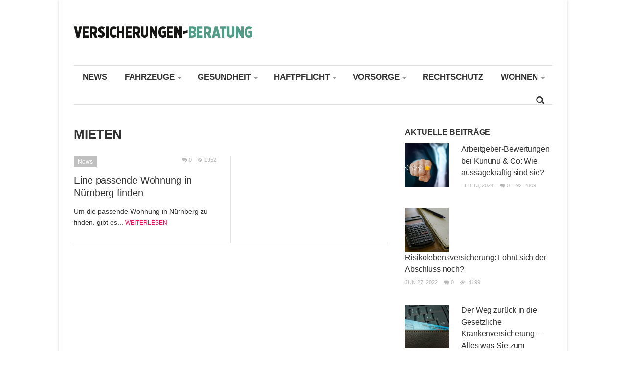

--- FILE ---
content_type: text/html; charset=UTF-8
request_url: https://versicherungen-beratung.de/tag/mieten/
body_size: 14881
content:
<!DOCTYPE html>
<html lang="de-DE">
<head>
<meta charset="UTF-8">
<meta http-equiv="Content-Type" content="text/html; charset=UTF-8" />

<!-- PAGE TITLE, DISPLAYED IN YOUR BROWSER BAR -->
<title>mieten - Versicherungen-Beratung.de</title>

<!-- FAVICON-->

<!-- PROFILE & PINGBACK -->
<link rel="profile" href="http://gmpg.org/xfn/11">
<link rel="pingback" href="https://versicherungen-beratung.de/xmlrpc.php">

<!-- MOBILE SPECIFIC -->
<meta name="viewport" content="width=device-width, initial-scale=1.0, maximum-scale=1.0, user-scalable=1" />
<meta name='robots' content='index, follow, max-image-preview:large, max-snippet:-1, max-video-preview:-1' />

	<!-- This site is optimized with the Yoast SEO plugin v21.8 - https://yoast.com/wordpress/plugins/seo/ -->
	<link rel="canonical" href="https://versicherungen-beratung.de/tag/mieten/" />
	<meta property="og:locale" content="de_DE" />
	<meta property="og:type" content="article" />
	<meta property="og:title" content="mieten - Versicherungen-Beratung.de" />
	<meta property="og:url" content="https://versicherungen-beratung.de/tag/mieten/" />
	<meta property="og:site_name" content="Versicherungen-Beratung.de" />
	<meta name="twitter:card" content="summary_large_image" />
	<script type="application/ld+json" class="yoast-schema-graph">{"@context":"https://schema.org","@graph":[{"@type":"CollectionPage","@id":"https://versicherungen-beratung.de/tag/mieten/","url":"https://versicherungen-beratung.de/tag/mieten/","name":"mieten - Versicherungen-Beratung.de","isPartOf":{"@id":"https://versicherungen-beratung.de/#website"},"breadcrumb":{"@id":"https://versicherungen-beratung.de/tag/mieten/#breadcrumb"},"inLanguage":"de-DE"},{"@type":"BreadcrumbList","@id":"https://versicherungen-beratung.de/tag/mieten/#breadcrumb","itemListElement":[{"@type":"ListItem","position":1,"name":"Home","item":"https://versicherungen-beratung.de/"},{"@type":"ListItem","position":2,"name":"mieten"}]},{"@type":"WebSite","@id":"https://versicherungen-beratung.de/#website","url":"https://versicherungen-beratung.de/","name":"Versicherungen-Beratung.de","description":"","potentialAction":[{"@type":"SearchAction","target":{"@type":"EntryPoint","urlTemplate":"https://versicherungen-beratung.de/?s={search_term_string}"},"query-input":"required name=search_term_string"}],"inLanguage":"de-DE"}]}</script>
	<!-- / Yoast SEO plugin. -->


<link rel="alternate" type="application/rss+xml" title="Versicherungen-Beratung.de &raquo; Feed" href="https://versicherungen-beratung.de/feed/" />
<link rel="alternate" type="application/rss+xml" title="Versicherungen-Beratung.de &raquo; Kommentar-Feed" href="https://versicherungen-beratung.de/comments/feed/" />
<link rel="alternate" type="application/rss+xml" title="Versicherungen-Beratung.de &raquo; mieten Schlagwort-Feed" href="https://versicherungen-beratung.de/tag/mieten/feed/" />
<script type="text/javascript">
/* <![CDATA[ */
window._wpemojiSettings = {"baseUrl":"https:\/\/s.w.org\/images\/core\/emoji\/14.0.0\/72x72\/","ext":".png","svgUrl":"https:\/\/s.w.org\/images\/core\/emoji\/14.0.0\/svg\/","svgExt":".svg","source":{"concatemoji":"https:\/\/versicherungen-beratung.de\/wp-includes\/js\/wp-emoji-release.min.js?ver=6.4.2"}};
/*! This file is auto-generated */
!function(i,n){var o,s,e;function c(e){try{var t={supportTests:e,timestamp:(new Date).valueOf()};sessionStorage.setItem(o,JSON.stringify(t))}catch(e){}}function p(e,t,n){e.clearRect(0,0,e.canvas.width,e.canvas.height),e.fillText(t,0,0);var t=new Uint32Array(e.getImageData(0,0,e.canvas.width,e.canvas.height).data),r=(e.clearRect(0,0,e.canvas.width,e.canvas.height),e.fillText(n,0,0),new Uint32Array(e.getImageData(0,0,e.canvas.width,e.canvas.height).data));return t.every(function(e,t){return e===r[t]})}function u(e,t,n){switch(t){case"flag":return n(e,"\ud83c\udff3\ufe0f\u200d\u26a7\ufe0f","\ud83c\udff3\ufe0f\u200b\u26a7\ufe0f")?!1:!n(e,"\ud83c\uddfa\ud83c\uddf3","\ud83c\uddfa\u200b\ud83c\uddf3")&&!n(e,"\ud83c\udff4\udb40\udc67\udb40\udc62\udb40\udc65\udb40\udc6e\udb40\udc67\udb40\udc7f","\ud83c\udff4\u200b\udb40\udc67\u200b\udb40\udc62\u200b\udb40\udc65\u200b\udb40\udc6e\u200b\udb40\udc67\u200b\udb40\udc7f");case"emoji":return!n(e,"\ud83e\udef1\ud83c\udffb\u200d\ud83e\udef2\ud83c\udfff","\ud83e\udef1\ud83c\udffb\u200b\ud83e\udef2\ud83c\udfff")}return!1}function f(e,t,n){var r="undefined"!=typeof WorkerGlobalScope&&self instanceof WorkerGlobalScope?new OffscreenCanvas(300,150):i.createElement("canvas"),a=r.getContext("2d",{willReadFrequently:!0}),o=(a.textBaseline="top",a.font="600 32px Arial",{});return e.forEach(function(e){o[e]=t(a,e,n)}),o}function t(e){var t=i.createElement("script");t.src=e,t.defer=!0,i.head.appendChild(t)}"undefined"!=typeof Promise&&(o="wpEmojiSettingsSupports",s=["flag","emoji"],n.supports={everything:!0,everythingExceptFlag:!0},e=new Promise(function(e){i.addEventListener("DOMContentLoaded",e,{once:!0})}),new Promise(function(t){var n=function(){try{var e=JSON.parse(sessionStorage.getItem(o));if("object"==typeof e&&"number"==typeof e.timestamp&&(new Date).valueOf()<e.timestamp+604800&&"object"==typeof e.supportTests)return e.supportTests}catch(e){}return null}();if(!n){if("undefined"!=typeof Worker&&"undefined"!=typeof OffscreenCanvas&&"undefined"!=typeof URL&&URL.createObjectURL&&"undefined"!=typeof Blob)try{var e="postMessage("+f.toString()+"("+[JSON.stringify(s),u.toString(),p.toString()].join(",")+"));",r=new Blob([e],{type:"text/javascript"}),a=new Worker(URL.createObjectURL(r),{name:"wpTestEmojiSupports"});return void(a.onmessage=function(e){c(n=e.data),a.terminate(),t(n)})}catch(e){}c(n=f(s,u,p))}t(n)}).then(function(e){for(var t in e)n.supports[t]=e[t],n.supports.everything=n.supports.everything&&n.supports[t],"flag"!==t&&(n.supports.everythingExceptFlag=n.supports.everythingExceptFlag&&n.supports[t]);n.supports.everythingExceptFlag=n.supports.everythingExceptFlag&&!n.supports.flag,n.DOMReady=!1,n.readyCallback=function(){n.DOMReady=!0}}).then(function(){return e}).then(function(){var e;n.supports.everything||(n.readyCallback(),(e=n.source||{}).concatemoji?t(e.concatemoji):e.wpemoji&&e.twemoji&&(t(e.twemoji),t(e.wpemoji)))}))}((window,document),window._wpemojiSettings);
/* ]]> */
</script>
<style id='wp-emoji-styles-inline-css' type='text/css'>

	img.wp-smiley, img.emoji {
		display: inline !important;
		border: none !important;
		box-shadow: none !important;
		height: 1em !important;
		width: 1em !important;
		margin: 0 0.07em !important;
		vertical-align: -0.1em !important;
		background: none !important;
		padding: 0 !important;
	}
</style>
<link rel='stylesheet' id='wp-block-library-css' href='https://versicherungen-beratung.de/wp-includes/css/dist/block-library/style.min.css?ver=6.4.2' type='text/css' media='all' />
<style id='classic-theme-styles-inline-css' type='text/css'>
/*! This file is auto-generated */
.wp-block-button__link{color:#fff;background-color:#32373c;border-radius:9999px;box-shadow:none;text-decoration:none;padding:calc(.667em + 2px) calc(1.333em + 2px);font-size:1.125em}.wp-block-file__button{background:#32373c;color:#fff;text-decoration:none}
</style>
<style id='global-styles-inline-css' type='text/css'>
body{--wp--preset--color--black: #000000;--wp--preset--color--cyan-bluish-gray: #abb8c3;--wp--preset--color--white: #ffffff;--wp--preset--color--pale-pink: #f78da7;--wp--preset--color--vivid-red: #cf2e2e;--wp--preset--color--luminous-vivid-orange: #ff6900;--wp--preset--color--luminous-vivid-amber: #fcb900;--wp--preset--color--light-green-cyan: #7bdcb5;--wp--preset--color--vivid-green-cyan: #00d084;--wp--preset--color--pale-cyan-blue: #8ed1fc;--wp--preset--color--vivid-cyan-blue: #0693e3;--wp--preset--color--vivid-purple: #9b51e0;--wp--preset--gradient--vivid-cyan-blue-to-vivid-purple: linear-gradient(135deg,rgba(6,147,227,1) 0%,rgb(155,81,224) 100%);--wp--preset--gradient--light-green-cyan-to-vivid-green-cyan: linear-gradient(135deg,rgb(122,220,180) 0%,rgb(0,208,130) 100%);--wp--preset--gradient--luminous-vivid-amber-to-luminous-vivid-orange: linear-gradient(135deg,rgba(252,185,0,1) 0%,rgba(255,105,0,1) 100%);--wp--preset--gradient--luminous-vivid-orange-to-vivid-red: linear-gradient(135deg,rgba(255,105,0,1) 0%,rgb(207,46,46) 100%);--wp--preset--gradient--very-light-gray-to-cyan-bluish-gray: linear-gradient(135deg,rgb(238,238,238) 0%,rgb(169,184,195) 100%);--wp--preset--gradient--cool-to-warm-spectrum: linear-gradient(135deg,rgb(74,234,220) 0%,rgb(151,120,209) 20%,rgb(207,42,186) 40%,rgb(238,44,130) 60%,rgb(251,105,98) 80%,rgb(254,248,76) 100%);--wp--preset--gradient--blush-light-purple: linear-gradient(135deg,rgb(255,206,236) 0%,rgb(152,150,240) 100%);--wp--preset--gradient--blush-bordeaux: linear-gradient(135deg,rgb(254,205,165) 0%,rgb(254,45,45) 50%,rgb(107,0,62) 100%);--wp--preset--gradient--luminous-dusk: linear-gradient(135deg,rgb(255,203,112) 0%,rgb(199,81,192) 50%,rgb(65,88,208) 100%);--wp--preset--gradient--pale-ocean: linear-gradient(135deg,rgb(255,245,203) 0%,rgb(182,227,212) 50%,rgb(51,167,181) 100%);--wp--preset--gradient--electric-grass: linear-gradient(135deg,rgb(202,248,128) 0%,rgb(113,206,126) 100%);--wp--preset--gradient--midnight: linear-gradient(135deg,rgb(2,3,129) 0%,rgb(40,116,252) 100%);--wp--preset--font-size--small: 13px;--wp--preset--font-size--medium: 20px;--wp--preset--font-size--large: 36px;--wp--preset--font-size--x-large: 42px;--wp--preset--spacing--20: 0.44rem;--wp--preset--spacing--30: 0.67rem;--wp--preset--spacing--40: 1rem;--wp--preset--spacing--50: 1.5rem;--wp--preset--spacing--60: 2.25rem;--wp--preset--spacing--70: 3.38rem;--wp--preset--spacing--80: 5.06rem;--wp--preset--shadow--natural: 6px 6px 9px rgba(0, 0, 0, 0.2);--wp--preset--shadow--deep: 12px 12px 50px rgba(0, 0, 0, 0.4);--wp--preset--shadow--sharp: 6px 6px 0px rgba(0, 0, 0, 0.2);--wp--preset--shadow--outlined: 6px 6px 0px -3px rgba(255, 255, 255, 1), 6px 6px rgba(0, 0, 0, 1);--wp--preset--shadow--crisp: 6px 6px 0px rgba(0, 0, 0, 1);}:where(.is-layout-flex){gap: 0.5em;}:where(.is-layout-grid){gap: 0.5em;}body .is-layout-flow > .alignleft{float: left;margin-inline-start: 0;margin-inline-end: 2em;}body .is-layout-flow > .alignright{float: right;margin-inline-start: 2em;margin-inline-end: 0;}body .is-layout-flow > .aligncenter{margin-left: auto !important;margin-right: auto !important;}body .is-layout-constrained > .alignleft{float: left;margin-inline-start: 0;margin-inline-end: 2em;}body .is-layout-constrained > .alignright{float: right;margin-inline-start: 2em;margin-inline-end: 0;}body .is-layout-constrained > .aligncenter{margin-left: auto !important;margin-right: auto !important;}body .is-layout-constrained > :where(:not(.alignleft):not(.alignright):not(.alignfull)){max-width: var(--wp--style--global--content-size);margin-left: auto !important;margin-right: auto !important;}body .is-layout-constrained > .alignwide{max-width: var(--wp--style--global--wide-size);}body .is-layout-flex{display: flex;}body .is-layout-flex{flex-wrap: wrap;align-items: center;}body .is-layout-flex > *{margin: 0;}body .is-layout-grid{display: grid;}body .is-layout-grid > *{margin: 0;}:where(.wp-block-columns.is-layout-flex){gap: 2em;}:where(.wp-block-columns.is-layout-grid){gap: 2em;}:where(.wp-block-post-template.is-layout-flex){gap: 1.25em;}:where(.wp-block-post-template.is-layout-grid){gap: 1.25em;}.has-black-color{color: var(--wp--preset--color--black) !important;}.has-cyan-bluish-gray-color{color: var(--wp--preset--color--cyan-bluish-gray) !important;}.has-white-color{color: var(--wp--preset--color--white) !important;}.has-pale-pink-color{color: var(--wp--preset--color--pale-pink) !important;}.has-vivid-red-color{color: var(--wp--preset--color--vivid-red) !important;}.has-luminous-vivid-orange-color{color: var(--wp--preset--color--luminous-vivid-orange) !important;}.has-luminous-vivid-amber-color{color: var(--wp--preset--color--luminous-vivid-amber) !important;}.has-light-green-cyan-color{color: var(--wp--preset--color--light-green-cyan) !important;}.has-vivid-green-cyan-color{color: var(--wp--preset--color--vivid-green-cyan) !important;}.has-pale-cyan-blue-color{color: var(--wp--preset--color--pale-cyan-blue) !important;}.has-vivid-cyan-blue-color{color: var(--wp--preset--color--vivid-cyan-blue) !important;}.has-vivid-purple-color{color: var(--wp--preset--color--vivid-purple) !important;}.has-black-background-color{background-color: var(--wp--preset--color--black) !important;}.has-cyan-bluish-gray-background-color{background-color: var(--wp--preset--color--cyan-bluish-gray) !important;}.has-white-background-color{background-color: var(--wp--preset--color--white) !important;}.has-pale-pink-background-color{background-color: var(--wp--preset--color--pale-pink) !important;}.has-vivid-red-background-color{background-color: var(--wp--preset--color--vivid-red) !important;}.has-luminous-vivid-orange-background-color{background-color: var(--wp--preset--color--luminous-vivid-orange) !important;}.has-luminous-vivid-amber-background-color{background-color: var(--wp--preset--color--luminous-vivid-amber) !important;}.has-light-green-cyan-background-color{background-color: var(--wp--preset--color--light-green-cyan) !important;}.has-vivid-green-cyan-background-color{background-color: var(--wp--preset--color--vivid-green-cyan) !important;}.has-pale-cyan-blue-background-color{background-color: var(--wp--preset--color--pale-cyan-blue) !important;}.has-vivid-cyan-blue-background-color{background-color: var(--wp--preset--color--vivid-cyan-blue) !important;}.has-vivid-purple-background-color{background-color: var(--wp--preset--color--vivid-purple) !important;}.has-black-border-color{border-color: var(--wp--preset--color--black) !important;}.has-cyan-bluish-gray-border-color{border-color: var(--wp--preset--color--cyan-bluish-gray) !important;}.has-white-border-color{border-color: var(--wp--preset--color--white) !important;}.has-pale-pink-border-color{border-color: var(--wp--preset--color--pale-pink) !important;}.has-vivid-red-border-color{border-color: var(--wp--preset--color--vivid-red) !important;}.has-luminous-vivid-orange-border-color{border-color: var(--wp--preset--color--luminous-vivid-orange) !important;}.has-luminous-vivid-amber-border-color{border-color: var(--wp--preset--color--luminous-vivid-amber) !important;}.has-light-green-cyan-border-color{border-color: var(--wp--preset--color--light-green-cyan) !important;}.has-vivid-green-cyan-border-color{border-color: var(--wp--preset--color--vivid-green-cyan) !important;}.has-pale-cyan-blue-border-color{border-color: var(--wp--preset--color--pale-cyan-blue) !important;}.has-vivid-cyan-blue-border-color{border-color: var(--wp--preset--color--vivid-cyan-blue) !important;}.has-vivid-purple-border-color{border-color: var(--wp--preset--color--vivid-purple) !important;}.has-vivid-cyan-blue-to-vivid-purple-gradient-background{background: var(--wp--preset--gradient--vivid-cyan-blue-to-vivid-purple) !important;}.has-light-green-cyan-to-vivid-green-cyan-gradient-background{background: var(--wp--preset--gradient--light-green-cyan-to-vivid-green-cyan) !important;}.has-luminous-vivid-amber-to-luminous-vivid-orange-gradient-background{background: var(--wp--preset--gradient--luminous-vivid-amber-to-luminous-vivid-orange) !important;}.has-luminous-vivid-orange-to-vivid-red-gradient-background{background: var(--wp--preset--gradient--luminous-vivid-orange-to-vivid-red) !important;}.has-very-light-gray-to-cyan-bluish-gray-gradient-background{background: var(--wp--preset--gradient--very-light-gray-to-cyan-bluish-gray) !important;}.has-cool-to-warm-spectrum-gradient-background{background: var(--wp--preset--gradient--cool-to-warm-spectrum) !important;}.has-blush-light-purple-gradient-background{background: var(--wp--preset--gradient--blush-light-purple) !important;}.has-blush-bordeaux-gradient-background{background: var(--wp--preset--gradient--blush-bordeaux) !important;}.has-luminous-dusk-gradient-background{background: var(--wp--preset--gradient--luminous-dusk) !important;}.has-pale-ocean-gradient-background{background: var(--wp--preset--gradient--pale-ocean) !important;}.has-electric-grass-gradient-background{background: var(--wp--preset--gradient--electric-grass) !important;}.has-midnight-gradient-background{background: var(--wp--preset--gradient--midnight) !important;}.has-small-font-size{font-size: var(--wp--preset--font-size--small) !important;}.has-medium-font-size{font-size: var(--wp--preset--font-size--medium) !important;}.has-large-font-size{font-size: var(--wp--preset--font-size--large) !important;}.has-x-large-font-size{font-size: var(--wp--preset--font-size--x-large) !important;}
.wp-block-navigation a:where(:not(.wp-element-button)){color: inherit;}
:where(.wp-block-post-template.is-layout-flex){gap: 1.25em;}:where(.wp-block-post-template.is-layout-grid){gap: 1.25em;}
:where(.wp-block-columns.is-layout-flex){gap: 2em;}:where(.wp-block-columns.is-layout-grid){gap: 2em;}
.wp-block-pullquote{font-size: 1.5em;line-height: 1.6;}
</style>
<link rel='stylesheet' id='fame_style-css' href='https://versicherungen-beratung.de/wp-content/themes/Bloom/style.css?ver=1.0.1' type='text/css' media='screen' />
<link rel='stylesheet' id='fame-responsive-css' href='https://versicherungen-beratung.de/wp-content/themes/Bloom/assets/css/responsive.css?ver=1.0.1' type='text/css' media='all' />
<link rel='stylesheet' id='fame-flexslider-css' href='https://versicherungen-beratung.de/wp-content/themes/Bloom/assets/css/flexslider.css?ver=1.0.1' type='text/css' media='all' />
<link rel='stylesheet' id='fame-genericons-css' href='https://versicherungen-beratung.de/wp-content/themes/Bloom/assets/css/genericons/genericons.css?ver=1.0.1' type='text/css' media='all' />
<link rel='stylesheet' id='borlabs-cookie-css' href='https://versicherungen-beratung.de/wp-content/cache/borlabs-cookie/borlabs-cookie_1_de.css?ver=2.1.15-5' type='text/css' media='all' />
<script type="text/javascript" id="jquery-core-js-extra">
/* <![CDATA[ */
var FS = {"animation":"slide","slideshowSpeed":"7000","animationSpeed":"600","controlNav":"true"};
var fame = {"ajax_url":"https:\/\/versicherungen-beratung.de\/wp-admin\/admin-ajax.php"};
var fix_header = [""];
/* ]]> */
</script>
<script type="text/javascript" src="https://versicherungen-beratung.de/wp-includes/js/jquery/jquery.min.js?ver=3.7.1" id="jquery-core-js"></script>
<script type="text/javascript" src="https://versicherungen-beratung.de/wp-includes/js/jquery/jquery-migrate.min.js?ver=3.4.1" id="jquery-migrate-js"></script>
<link rel="https://api.w.org/" href="https://versicherungen-beratung.de/wp-json/" /><link rel="alternate" type="application/json" href="https://versicherungen-beratung.de/wp-json/wp/v2/tags/448" /><link rel="EditURI" type="application/rsd+xml" title="RSD" href="https://versicherungen-beratung.de/xmlrpc.php?rsd" />
<meta name="generator" content="WordPress 6.4.2" />
<style type="text/css">.broken_link, a.broken_link {
	text-decoration: line-through;
}</style><style type="text/css">
/*--- Custom style ---*/
body{ font-family: "Arial";  font-size: 14px;  font-style: normal;  font-weight: normal;  color: #666666}
.page h1.page-title{ font-family: "Arial";  font-size: 26px;  font-style: normal;  line-height: 30px;  font-weight: bold;  color: #333333}
.archive h1.page-title{ font-family: "Arial";  font-size: 26px;  font-style: normal;  line-height: 30px;  font-weight: bold;  color: #333333}
</style>

<style type="text/css"> #primary-nav-id li a {
    font-size: 16px;
    color: #333;
    font-family: 'Open Sans Condensed', sans-serif;
    text-transform: uppercase;
    font-weight: bold;
    line-height: 1;
    padding: 14px 18px 16px;
}

.fame-search-nav .search-bt {
    background: url(assets/images/search-icon.png) no-repeat left center;
    width: 18px;
    height: 18px;
    display: block;
    margin-top: 14px;
    margin-right: 15px;
    display: none;
} </style>
<style type="text/css">

            a:hover,
            .topbar-right #menu-top-navigation li a:hover,
			.hotread-wrap header h4 a:hover,
			.readmore,
			.topbar-right #menu-top-navigation li.current-menu-item a,
			.topbar-right #menu-top-navigation li a:hover,
			.widget header h4 a:hover, 
			.footer-widget-area header h4 a:hover,
            .single-recent-wrapper header h4 a:hover,
            .single-related-wrapper header h4 a:hover,
            .author_name a:hover,
			.entry-meta .post-athor a:hover, 
			.entry-meta .post-comment a:hover,
			.widget .entry-meta .post-comment a:hover, 
			.footer-widget-area .entry-meta .post-comment a:hover,
			.widget_archive li a:hover,
			.logged-in-as a:hover,
			a.comment-reply-link:hover,
			a.comment-edit-link:hover,
			.fame-site-info .copyright-wrap a,
			.flickr-brand a:hover,
			.widget a:hover,
			#comments .required,
			.entry-content a,.topbar-widget-area .menu li.current-menu-item a,
            .topbar-widget-area .menu li a:hover {
				color: #74aea1
			}
		#primary-nav-id li a:hover, 
			#primary-nav-id li.current-menu-item > a,
			.connect-widget-form .subs_submit,
			.widget .tabs ul.drop li a:hover, 
			.widget .tabs ul.drop li.ui-tabs-active a,
			.home-slider-wrap .flex-control-paging li a:hover, 
			.home-slider-wrap .flex-control-paging li a.flex-active,
			.tagcloud a:hover,
			.post-tags a:hover,
			input[type="reset"], input[type="submit"], input[type="button"], button,
			.single-pagination span,
			.single-pagination a:hover span,
			.fame-pagination a:hover,
			.fame-pagination a.page-current,
			.post .entry-meta .cat-links a:hover,
            #primary-nav-id li a.hover,
            .widget .tabs ul.drop li a:hover, .widget .tabs ul.drop li.active a {
				background-color: #74aea1
			}
		.featured-image .sticky-icon {
            border-color: rgba(0, 0, 0, 0) #74aea1 rgba(0, 0, 0, 0) rgba(0, 0, 0, 0);
        } 
        
</style>

<style type="text/css">
.topbar-wrap {
		background-color: 
	}#primary-nav-id li a {
		color: 
	}
</style>
</head>

<script type="text/javascript">

		
		function mobile_placement()
		{
			if (jQuery(window).width()<1290)
			{
				jQuery("#ad-links").css({ display:"none" });
			}
			else
			{
				jQuery("#ad-links").css({ display:"block" });
			}
		}
		jQuery(document).ready(function(){
			mobile_placement();
		});
		jQuery(window).resize(function(){
			mobile_placement();
		});

	</script>
	
<body class="archive tag tag-mieten tag-448 fame-right-sidebar grid-wg list-wg blog-view-grid">
<div class="hfeed site boxed-mode">
	<header id="masthead" class="site-header" role="banner">
        <div class="topbar-wrap">
            <div class="container">
                <div class="row">
                    <div class="topbar-widget-area">
                                                                    </div><!--/.topbar-widget-area -->
                    <div class="clear"></div>
                </div>
            </div><!--/.container -->
        </div><!--/.topbar-wrap -->

        <div class="header-wrap">
            <div class="container">
                <div class="row">
                    <div class="header-left-wrap left">
                        <div class="fame-logo site-branding">
                                                            <h1><a href="https://versicherungen-beratung.de/" title="Versicherungen-Beratung.de"><img src="/wp-content/uploads/2016/09/versicherunge-beratung.png" width="" height="" alt="Versicherungen-Beratung.de" /></a></h1>
                                                    </div>
                    </div><!--/.header-left -->
                    <div class="header-right-wrap right">
                                            </div><!--/.header-right -->
                    <div class="clear"></div>
                </div>
            </div><!--/.container -->
        </div><!--/.header-wrap -->

        <div class="navigation-wrap">
            <div class="container">
                <div class="row">
                    <a href="#" id="primary-nav-mobile-a" class="primary-nav-close">
                        <span></span>
                        Navigation                    </a>
                    <nav id="primary-nav-mobile"></nav>
                    <nav id="primary-nav-id" class="primary-nav slideMenu"><ul id="primary-nav-inner" class="menu"><li id="menu-item-1489" class="menu-item menu-item-type-taxonomy menu-item-object-category menu-item-1489"><a href="https://versicherungen-beratung.de/news/">News</a></li>
<li id="menu-item-1473" class="menu-item menu-item-type-taxonomy menu-item-object-category menu-item-has-children menu-item-1473"><a href="https://versicherungen-beratung.de/fahrzeuge/">Fahrzeuge</a>
<ul class="sub-menu">
	<li id="menu-item-1474" class="menu-item menu-item-type-taxonomy menu-item-object-category menu-item-1474"><a href="https://versicherungen-beratung.de/fahrzeuge/kfz/">Kfz</a></li>
	<li id="menu-item-1475" class="menu-item menu-item-type-taxonomy menu-item-object-category menu-item-1475"><a href="https://versicherungen-beratung.de/fahrzeuge/motorrad/">Motorrad</a></li>
	<li id="menu-item-1477" class="menu-item menu-item-type-taxonomy menu-item-object-category menu-item-1477"><a href="https://versicherungen-beratung.de/fahrzeuge/rollermoped/">Roller/Moped</a></li>
	<li id="menu-item-1476" class="menu-item menu-item-type-taxonomy menu-item-object-category menu-item-1476"><a href="https://versicherungen-beratung.de/fahrzeuge/oldtimer/">Oldtimer</a></li>
</ul>
</li>
<li id="menu-item-1478" class="menu-item menu-item-type-taxonomy menu-item-object-category menu-item-has-children menu-item-1478"><a href="https://versicherungen-beratung.de/gesundheit/">Gesundheit</a>
<ul class="sub-menu">
	<li id="menu-item-1479" class="menu-item menu-item-type-taxonomy menu-item-object-category menu-item-1479"><a href="https://versicherungen-beratung.de/gesundheit/krankenversicherung/">Krankenversicherung</a></li>
	<li id="menu-item-1480" class="menu-item menu-item-type-taxonomy menu-item-object-category menu-item-1480"><a href="https://versicherungen-beratung.de/gesundheit/zusatzversicherung/">Zusatzversicherung</a></li>
</ul>
</li>
<li id="menu-item-1481" class="menu-item menu-item-type-taxonomy menu-item-object-category menu-item-has-children menu-item-1481"><a href="https://versicherungen-beratung.de/haftpflicht/">Haftpflicht</a>
<ul class="sub-menu">
	<li id="menu-item-1483" class="menu-item menu-item-type-taxonomy menu-item-object-category menu-item-1483"><a href="https://versicherungen-beratung.de/haftpflicht/private-haftpflicht/">private Haftpflicht</a></li>
	<li id="menu-item-1484" class="menu-item menu-item-type-taxonomy menu-item-object-category menu-item-1484"><a href="https://versicherungen-beratung.de/haftpflicht/tierhaftpflicht/">Tierhaftpflicht</a></li>
	<li id="menu-item-1482" class="menu-item menu-item-type-taxonomy menu-item-object-category menu-item-1482"><a href="https://versicherungen-beratung.de/haftpflicht/haus-und-grundbesitzhaftpflicht/">Haus- und Grundbesitzhaftpflicht</a></li>
</ul>
</li>
<li id="menu-item-1491" class="menu-item menu-item-type-taxonomy menu-item-object-category menu-item-has-children menu-item-1491"><a href="https://versicherungen-beratung.de/vorsorge/">Vorsorge</a>
<ul class="sub-menu">
	<li id="menu-item-1496" class="menu-item menu-item-type-taxonomy menu-item-object-category menu-item-1496"><a href="https://versicherungen-beratung.de/vorsorge/riester-rente/">Riester Rente</a></li>
	<li id="menu-item-1497" class="menu-item menu-item-type-taxonomy menu-item-object-category menu-item-1497"><a href="https://versicherungen-beratung.de/vorsorge/ruerup-rente/">Rürup Rente</a></li>
	<li id="menu-item-1495" class="menu-item menu-item-type-taxonomy menu-item-object-category menu-item-1495"><a href="https://versicherungen-beratung.de/vorsorge/rentenversicherung/">Rentenversicherung</a></li>
	<li id="menu-item-1494" class="menu-item menu-item-type-taxonomy menu-item-object-category menu-item-1494"><a href="https://versicherungen-beratung.de/vorsorge/lebensversicherung/">Lebensversicherung</a></li>
	<li id="menu-item-1492" class="menu-item menu-item-type-taxonomy menu-item-object-category menu-item-1492"><a href="https://versicherungen-beratung.de/vorsorge/berufsunfaehigkeitvesicherung/">Berufsunfähigkeitvesicherung</a></li>
	<li id="menu-item-1498" class="menu-item menu-item-type-taxonomy menu-item-object-category menu-item-1498"><a href="https://versicherungen-beratung.de/vorsorge/unfallversicherung/">Unfallversicherung</a></li>
	<li id="menu-item-1493" class="menu-item menu-item-type-taxonomy menu-item-object-category menu-item-1493"><a href="https://versicherungen-beratung.de/vorsorge/betriebliche-altersversorgung/">Betriebliche Altersversorgung</a></li>
</ul>
</li>
<li id="menu-item-1490" class="menu-item menu-item-type-taxonomy menu-item-object-category menu-item-1490"><a href="https://versicherungen-beratung.de/rechtschutz/">Rechtschutz</a></li>
<li id="menu-item-1485" class="menu-item menu-item-type-taxonomy menu-item-object-category menu-item-has-children menu-item-1485"><a href="https://versicherungen-beratung.de/haus-und-wohnen/">Wohnen</a>
<ul class="sub-menu">
	<li id="menu-item-1488" class="menu-item menu-item-type-taxonomy menu-item-object-category menu-item-1488"><a href="https://versicherungen-beratung.de/haus-und-wohnen/hausrat/">Hausrat</a></li>
	<li id="menu-item-1486" class="menu-item menu-item-type-taxonomy menu-item-object-category menu-item-1486"><a href="https://versicherungen-beratung.de/haus-und-wohnen/gebaeudeversicherung/">Gebäudeversicherung</a></li>
	<li id="menu-item-1487" class="menu-item menu-item-type-taxonomy menu-item-object-category menu-item-1487"><a href="https://versicherungen-beratung.de/haus-und-wohnen/glasversicherung/">Glasversicherung</a></li>
</ul>
</li>
</ul></nav>                    <div class="fame-search-nav right">
                        <a href="#" class="search-bt">
                            <i class="search-icon"></i>
                        </a>
                        <div class="fame-search-hide"><form role="search" method="get" id="searchform" action="https://versicherungen-beratung.de/">
	<h3>Durchsuche Versicherungen-Beratung.de</h3>
    <div class="searchform-inner">
        <input type="text" id="s" name="s" placeholder="Suchbegriff"  value=""/>
        <input type="submit" id="searchsubmit" value="" />
    </div>
</form>
<div class="fame-shbg"></div></div>
                    </div><!--/.fame-search-nav -->
                    <div class="clear"></div>
                </div>
            </div><!--/.container -->
        </div><!--/.navigation-wrap -->
	</header><!-- #masthead -->

	<div id="content" class="fame-content-wrapper site-content">
<div class="container content-area ">
    <div class="row">
                    <div class="content-wrapper fame-content eight units ">
                <header class="page-header">
                    <h1 class="page-title">
                        mieten                    </h1>
                                    </header><!-- .page-header -->
                <div class="fame-home-secondbox fame-blog-wrap grid list-posts-grid">
                                        <div class="fame-post-item first"><div class="fame-post-inner c-1">        <article id="post-987" class=" no-post-thumbnail fame-grid-view post-987 post type-post status-publish format-standard hentry category-news tag-mieten tag-nurnberg tag-wohnung">
                            <div class="entry-meta">
                                        <span class="cat-links">
                        <a href="https://versicherungen-beratung.de/news/" rel="category tag">News</a>                    </span>
                    <span class="post-view">1952</span>
                    <span class="post-comment">
                        <a title="Permalink to Eine passende Wohnung in Nürnberg finden"  rel="bookmark" href="https://versicherungen-beratung.de/eine-passende-wohnung-in-nurnberg-finden/#respond">
                            0                        </a>
                    </span>
                </div>
                <header class="entry-header">
                    <h2 class="entry-title"><a href="https://versicherungen-beratung.de/eine-passende-wohnung-in-nurnberg-finden/" rel="bookmark">Eine passende Wohnung in Nürnberg finden</a></h2>                </header><!-- .entry-header -->
                <div class="entry-summary">
                    Um die passende Wohnung in Nürnberg zu finden, gibt es...                     <a class="readmore" href="https://versicherungen-beratung.de/eine-passende-wohnung-in-nurnberg-finden/">Weiterlesen</a>
                </div><!-- .entry-summary -->
        </article><!-- #post-## -->
</div></div>                </div>
            </div><!--/.home-box-wrap-->

            <div class="sidebar-wrap four units ">
                
	<div id="secondary" class="widget-area" role="complementary">
        <aside id="fame_recent_posts-2" class="widget fame_recent_posts"><h3 class="widget-title">Aktuelle Beiträge</h3>				            <article id="post-2243" class="fame-recent-wg post-2243 post type-post status-publish format-standard has-post-thumbnail hentry category-news tag-anonyme-bewertungen tag-arbeitgeber-bewertungen tag-arbeitgeber-bewertungsportale tag-benefits tag-kritisch tag-kununu">
                                    <div class="featured-image">
                        <a href="https://versicherungen-beratung.de/arbeitgeber-bewertungen-bei-kununu-co-wie-aussagekraeftig-sind-sie/"><img width="150" height="150" src="https://versicherungen-beratung.de/wp-content/uploads/2024/02/Pixabay_3083100_geralt-150x150.jpg" class="attachment-thumbnail size-thumbnail wp-post-image" alt="" decoding="async" loading="lazy" /></a>
                    </div>
                                <div class="post-element">
                    <header>
                        <h4><a href="https://versicherungen-beratung.de/arbeitgeber-bewertungen-bei-kununu-co-wie-aussagekraeftig-sind-sie/">Arbeitgeber-Bewertungen bei Kununu &#038; Co: Wie aussagekräftig sind sie?</a></h4>
                    </header>
                    <div class="entry-meta">
                        <span class="post-time">Feb 13, 2024</span>
                        <span class="post-comment">
                            <a title="Permalink to Arbeitgeber-Bewertungen bei Kununu &#038; Co: Wie aussagekräftig sind sie?"  rel="bookmark" href="https://versicherungen-beratung.de/arbeitgeber-bewertungen-bei-kununu-co-wie-aussagekraeftig-sind-sie/#respond">
                                0                            </a>
                        </span>
                        <span class="post-view">2809</span>
                    </div>
                </div>
                <div class="clear"></div>
            </article>
		            <article id="post-2209" class="fame-recent-wg post-2209 post type-post status-publish format-standard has-post-thumbnail hentry category-lebensversicherung category-news">
                                    <div class="featured-image">
                        <a href="https://versicherungen-beratung.de/risikolebensversicherung-lohnt-sich-der-abschluss-noch/"><img width="150" height="150" src="https://versicherungen-beratung.de/wp-content/uploads/2022/06/rechner-150x150.jpg" class="attachment-thumbnail size-thumbnail wp-post-image" alt="" decoding="async" loading="lazy" /></a>
                    </div>
                                <div class="post-element">
                    <header>
                        <h4><a href="https://versicherungen-beratung.de/risikolebensversicherung-lohnt-sich-der-abschluss-noch/">Risikolebensversicherung: Lohnt sich der Abschluss noch?</a></h4>
                    </header>
                    <div class="entry-meta">
                        <span class="post-time">Jun 27, 2022</span>
                        <span class="post-comment">
                            <a title="Permalink to Risikolebensversicherung: Lohnt sich der Abschluss noch?"  rel="bookmark" href="https://versicherungen-beratung.de/risikolebensversicherung-lohnt-sich-der-abschluss-noch/#respond">
                                0                            </a>
                        </span>
                        <span class="post-view">4199</span>
                    </div>
                </div>
                <div class="clear"></div>
            </article>
		            <article id="post-2201" class="fame-recent-wg post-2201 post type-post status-publish format-standard has-post-thumbnail hentry category-krankenversicherung">
                                    <div class="featured-image">
                        <a href="https://versicherungen-beratung.de/der-weg-zurueck-in-die-gesetzliche-krankenversicherung-alles-was-sie-zum-wechseln-wissen-muessen/"><img width="150" height="150" src="https://versicherungen-beratung.de/wp-content/uploads/2021/09/versicherung-150x150.jpg" class="attachment-thumbnail size-thumbnail wp-post-image" alt="" decoding="async" loading="lazy" /></a>
                    </div>
                                <div class="post-element">
                    <header>
                        <h4><a href="https://versicherungen-beratung.de/der-weg-zurueck-in-die-gesetzliche-krankenversicherung-alles-was-sie-zum-wechseln-wissen-muessen/">Der Weg zurück in die Gesetzliche Krankenversicherung – Alles was Sie zum Wechseln wissen müssen</a></h4>
                    </header>
                    <div class="entry-meta">
                        <span class="post-time">Sep 14, 2021</span>
                        <span class="post-comment">
                            <a title="Permalink to Der Weg zurück in die Gesetzliche Krankenversicherung – Alles was Sie zum Wechseln wissen müssen"  rel="bookmark" href="https://versicherungen-beratung.de/der-weg-zurueck-in-die-gesetzliche-krankenversicherung-alles-was-sie-zum-wechseln-wissen-muessen/#respond">
                                0                            </a>
                        </span>
                        <span class="post-view">5005</span>
                    </div>
                </div>
                <div class="clear"></div>
            </article>
		            <article id="post-2197" class="fame-recent-wg post-2197 post type-post status-publish format-standard has-post-thumbnail hentry category-kfz">
                                    <div class="featured-image">
                        <a href="https://versicherungen-beratung.de/wie-fahreinsteiger-bei-kfz-versicherung-ersparnisse-herausholen/"><img width="150" height="150" src="https://versicherungen-beratung.de/wp-content/uploads/2021/07/auto-150x150.jpg" class="attachment-thumbnail size-thumbnail wp-post-image" alt="" decoding="async" loading="lazy" /></a>
                    </div>
                                <div class="post-element">
                    <header>
                        <h4><a href="https://versicherungen-beratung.de/wie-fahreinsteiger-bei-kfz-versicherung-ersparnisse-herausholen/">Wie Fahreinsteiger bei Kfz-Versicherung Ersparnisse herausholen</a></h4>
                    </header>
                    <div class="entry-meta">
                        <span class="post-time">Jul 20, 2021</span>
                        <span class="post-comment">
                            <a title="Permalink to Wie Fahreinsteiger bei Kfz-Versicherung Ersparnisse herausholen"  rel="bookmark" href="https://versicherungen-beratung.de/wie-fahreinsteiger-bei-kfz-versicherung-ersparnisse-herausholen/#respond">
                                0                            </a>
                        </span>
                        <span class="post-view">4811</span>
                    </div>
                </div>
                <div class="clear"></div>
            </article>
						<!-- END WIDGET -->
		</aside><aside id="search-3" class="widget widget_search"><form role="search" method="get" id="searchform" action="https://versicherungen-beratung.de/">
	<h3>Durchsuche Versicherungen-Beratung.de</h3>
    <div class="searchform-inner">
        <input type="text" id="s" name="s" placeholder="Suchbegriff"  value=""/>
        <input type="submit" id="searchsubmit" value="" />
    </div>
</form>
</aside><aside id="tab_widget-2" class="widget tab_widget">        
        <div class="tabs">
            <div class="tab_wrap">
                <ul class="drop">
                    <li class="first tab_nav_1 active"><a href="#tabs-1">Oft gelesen</a></li>
                    <li class="tab_nav_2"><a href="#tabs-2">Aktuelles</a></li>
                    <li class="tab_nav_3"><a href="#tabs-3">Kommentare</a></li>
                </ul>
                <div class="tab active" id="tabs-1">
                    <ul>
            			                        <li>
						<article id="post-2243-recent">
							                            <div class="featured-image">
                                <a href="https://versicherungen-beratung.de/arbeitgeber-bewertungen-bei-kununu-co-wie-aussagekraeftig-sind-sie/"><img width="150" height="150" src="https://versicherungen-beratung.de/wp-content/uploads/2024/02/Pixabay_3083100_geralt-150x150.jpg" class="attachment-thumbnail size-thumbnail wp-post-image" alt="" decoding="async" loading="lazy" /></a>
                            </div>
							                            <div class="post-element">
                                <header>
                                    <h4><a href="https://versicherungen-beratung.de/arbeitgeber-bewertungen-bei-kununu-co-wie-aussagekraeftig-sind-sie/">Arbeitgeber-Bewertungen bei Kununu &#038; Co: Wie aussagekräftig sind sie?</a></h4>
                                </header>
                                <div class="entry-meta">
                                    <span class="post-time">Feb 13, 2024</span>
                                    <span class="post-comment">
                                        <a title="Permalink to Arbeitgeber-Bewertungen bei Kununu &#038; Co: Wie aussagekräftig sind sie?"  rel="bookmark" href="https://versicherungen-beratung.de/arbeitgeber-bewertungen-bei-kununu-co-wie-aussagekraeftig-sind-sie/#respond">
                                            0                                        </a>
                                    </span>
                                    <span class="post-view">2809</span>
                                </div>
                            </div>
						</article>
                        </li>
                                                <li>
						<article id="post-3-recent">
							                            <div class="featured-image">
                                <a href="https://versicherungen-beratung.de/akademiker-krankenversicherung/"><img width="150" height="150" src="https://versicherungen-beratung.de/wp-content/uploads/2008/08/Bücher-150x150.jpg" class="attachment-thumbnail size-thumbnail wp-post-image" alt="" decoding="async" loading="lazy" /></a>
                            </div>
							                            <div class="post-element">
                                <header>
                                    <h4><a href="https://versicherungen-beratung.de/akademiker-krankenversicherung/">Akademiker Krankenversicherung</a></h4>
                                </header>
                                <div class="entry-meta">
                                    <span class="post-time">Aug 12, 2008</span>
                                    <span class="post-comment">
                                        <a title="Permalink to Akademiker Krankenversicherung"  rel="bookmark" href="https://versicherungen-beratung.de/akademiker-krankenversicherung/#respond">
                                            0                                        </a>
                                    </span>
                                    <span class="post-view">6082</span>
                                </div>
                            </div>
						</article>
                        </li>
                                                <li>
						<article id="post-4-recent">
							                            <div class="featured-image">
                                <a href="https://versicherungen-beratung.de/akademiker-private-krankenversicherung/"><img width="150" height="150" src="https://versicherungen-beratung.de/wp-content/uploads/2008/08/Auswahl-150x150.jpg" class="attachment-thumbnail size-thumbnail wp-post-image" alt="" decoding="async" loading="lazy" /></a>
                            </div>
							                            <div class="post-element">
                                <header>
                                    <h4><a href="https://versicherungen-beratung.de/akademiker-private-krankenversicherung/">Akademiker private Krankenversicherung</a></h4>
                                </header>
                                <div class="entry-meta">
                                    <span class="post-time">Aug 12, 2008</span>
                                    <span class="post-comment">
                                        <a title="Permalink to Akademiker private Krankenversicherung"  rel="bookmark" href="https://versicherungen-beratung.de/akademiker-private-krankenversicherung/#respond">
                                            0                                        </a>
                                    </span>
                                    <span class="post-view">6347</span>
                                </div>
                            </div>
						</article>
                        </li>
                                                <li>
						<article id="post-5-recent">
							                            <div class="featured-image">
                                <a href="https://versicherungen-beratung.de/akademiker-vergleich-krankenversicherung/"><img width="150" height="150" src="https://versicherungen-beratung.de/wp-content/uploads/2008/08/Symbol-150x150.jpg" class="attachment-thumbnail size-thumbnail wp-post-image" alt="" decoding="async" loading="lazy" /></a>
                            </div>
							                            <div class="post-element">
                                <header>
                                    <h4><a href="https://versicherungen-beratung.de/akademiker-vergleich-krankenversicherung/">Akademiker vergleich Krankenversicherung</a></h4>
                                </header>
                                <div class="entry-meta">
                                    <span class="post-time">Aug 12, 2008</span>
                                    <span class="post-comment">
                                        <a title="Permalink to Akademiker vergleich Krankenversicherung"  rel="bookmark" href="https://versicherungen-beratung.de/akademiker-vergleich-krankenversicherung/#respond">
                                            0                                        </a>
                                    </span>
                                    <span class="post-view">5857</span>
                                </div>
                            </div>
						</article>
                        </li>
                                                                    </ul>
                </div><!--tab-->
                <div class="tab" id="tabs-2">
                   <ul>
            			                        <li>

						<article id="post-2243-recent">
							                            <div class="featured-image">
                                <a href="https://versicherungen-beratung.de/arbeitgeber-bewertungen-bei-kununu-co-wie-aussagekraeftig-sind-sie/"><img width="150" height="150" src="https://versicherungen-beratung.de/wp-content/uploads/2024/02/Pixabay_3083100_geralt-150x150.jpg" class="attachment-thumbnail size-thumbnail wp-post-image" alt="" decoding="async" loading="lazy" /></a>
                            </div>
							                            <div class="post-element">
                                <header>
                                    <h4><a href="https://versicherungen-beratung.de/arbeitgeber-bewertungen-bei-kununu-co-wie-aussagekraeftig-sind-sie/">Arbeitgeber-Bewertungen bei Kununu &#038; Co: Wie aussagekräftig sind sie?</a></h4>
                                </header>
                                <div class="entry-meta">
                                    <span class="post-time">Feb 13, 2024</span>
                                    <span class="post-comment">
                                        <a title="Permalink to Arbeitgeber-Bewertungen bei Kununu &#038; Co: Wie aussagekräftig sind sie?"  rel="bookmark" href="https://versicherungen-beratung.de/arbeitgeber-bewertungen-bei-kununu-co-wie-aussagekraeftig-sind-sie/#respond">
                                            0                                        </a>
                                    </span>
                                    <span class="post-view">2809</span>
                                </div>
                            </div>
						</article>
                        </li>
                                                <li>

						<article id="post-2209-recent">
							                            <div class="featured-image">
                                <a href="https://versicherungen-beratung.de/risikolebensversicherung-lohnt-sich-der-abschluss-noch/"><img width="150" height="150" src="https://versicherungen-beratung.de/wp-content/uploads/2022/06/rechner-150x150.jpg" class="attachment-thumbnail size-thumbnail wp-post-image" alt="" decoding="async" loading="lazy" /></a>
                            </div>
							                            <div class="post-element">
                                <header>
                                    <h4><a href="https://versicherungen-beratung.de/risikolebensversicherung-lohnt-sich-der-abschluss-noch/">Risikolebensversicherung: Lohnt sich der Abschluss noch?</a></h4>
                                </header>
                                <div class="entry-meta">
                                    <span class="post-time">Jun 27, 2022</span>
                                    <span class="post-comment">
                                        <a title="Permalink to Risikolebensversicherung: Lohnt sich der Abschluss noch?"  rel="bookmark" href="https://versicherungen-beratung.de/risikolebensversicherung-lohnt-sich-der-abschluss-noch/#respond">
                                            0                                        </a>
                                    </span>
                                    <span class="post-view">4199</span>
                                </div>
                            </div>
						</article>
                        </li>
                                                <li>

						<article id="post-2201-recent">
							                            <div class="featured-image">
                                <a href="https://versicherungen-beratung.de/der-weg-zurueck-in-die-gesetzliche-krankenversicherung-alles-was-sie-zum-wechseln-wissen-muessen/"><img width="150" height="150" src="https://versicherungen-beratung.de/wp-content/uploads/2021/09/versicherung-150x150.jpg" class="attachment-thumbnail size-thumbnail wp-post-image" alt="" decoding="async" loading="lazy" /></a>
                            </div>
							                            <div class="post-element">
                                <header>
                                    <h4><a href="https://versicherungen-beratung.de/der-weg-zurueck-in-die-gesetzliche-krankenversicherung-alles-was-sie-zum-wechseln-wissen-muessen/">Der Weg zurück in die Gesetzliche Krankenversicherung – Alles was Sie zum Wechseln wissen müssen</a></h4>
                                </header>
                                <div class="entry-meta">
                                    <span class="post-time">Sep 14, 2021</span>
                                    <span class="post-comment">
                                        <a title="Permalink to Der Weg zurück in die Gesetzliche Krankenversicherung – Alles was Sie zum Wechseln wissen müssen"  rel="bookmark" href="https://versicherungen-beratung.de/der-weg-zurueck-in-die-gesetzliche-krankenversicherung-alles-was-sie-zum-wechseln-wissen-muessen/#respond">
                                            0                                        </a>
                                    </span>
                                    <span class="post-view">5005</span>
                                </div>
                            </div>
						</article>
                        </li>
                                                <li>

						<article id="post-2197-recent">
							                            <div class="featured-image">
                                <a href="https://versicherungen-beratung.de/wie-fahreinsteiger-bei-kfz-versicherung-ersparnisse-herausholen/"><img width="150" height="150" src="https://versicherungen-beratung.de/wp-content/uploads/2021/07/auto-150x150.jpg" class="attachment-thumbnail size-thumbnail wp-post-image" alt="" decoding="async" loading="lazy" /></a>
                            </div>
							                            <div class="post-element">
                                <header>
                                    <h4><a href="https://versicherungen-beratung.de/wie-fahreinsteiger-bei-kfz-versicherung-ersparnisse-herausholen/">Wie Fahreinsteiger bei Kfz-Versicherung Ersparnisse herausholen</a></h4>
                                </header>
                                <div class="entry-meta">
                                    <span class="post-time">Jul 20, 2021</span>
                                    <span class="post-comment">
                                        <a title="Permalink to Wie Fahreinsteiger bei Kfz-Versicherung Ersparnisse herausholen"  rel="bookmark" href="https://versicherungen-beratung.de/wie-fahreinsteiger-bei-kfz-versicherung-ersparnisse-herausholen/#respond">
                                            0                                        </a>
                                    </span>
                                    <span class="post-view">4811</span>
                                </div>
                            </div>
						</article>
                        </li>
                                                                    </ul>
                </div>
                <div class="tab comment-tab" id="tabs-3">
                   <ul>
                   		                                            </ul>
                </div>
            </div>
            <div class="clear"></div>
        </div>
		</aside><aside id="categories-4" class="widget widget_categories"><h3 class="widget-title">Kategorien</h3>
			<ul>
					<li class="cat-item cat-item-692"><a href="https://versicherungen-beratung.de/vorsorge/betriebliche-altersversorgung/">Betriebliche Altersversorgung</a>
</li>
	<li class="cat-item cat-item-673"><a href="https://versicherungen-beratung.de/fahrzeuge/">Fahrzeuge</a>
</li>
	<li class="cat-item cat-item-697"><a href="https://versicherungen-beratung.de/haus-und-wohnen/gebaeudeversicherung/">Gebäudeversicherung</a>
</li>
	<li class="cat-item cat-item-678"><a href="https://versicherungen-beratung.de/gesundheit/">Gesundheit</a>
</li>
	<li class="cat-item cat-item-696"><a href="https://versicherungen-beratung.de/haus-und-wohnen/glasversicherung/">Glasversicherung</a>
</li>
	<li class="cat-item cat-item-681"><a href="https://versicherungen-beratung.de/haftpflicht/">Haftpflicht</a>
</li>
	<li class="cat-item cat-item-694"><a href="https://versicherungen-beratung.de/haus-und-wohnen/">Haus und Wohnen</a>
</li>
	<li class="cat-item cat-item-695"><a href="https://versicherungen-beratung.de/haus-und-wohnen/hausrat/">Hausrat</a>
</li>
	<li class="cat-item cat-item-674"><a href="https://versicherungen-beratung.de/fahrzeuge/kfz/">Kfz</a>
</li>
	<li class="cat-item cat-item-679"><a href="https://versicherungen-beratung.de/gesundheit/krankenversicherung/">Krankenversicherung</a>
</li>
	<li class="cat-item cat-item-689"><a href="https://versicherungen-beratung.de/vorsorge/lebensversicherung/">Lebensversicherung</a>
</li>
	<li class="cat-item cat-item-675"><a href="https://versicherungen-beratung.de/fahrzeuge/motorrad/">Motorrad</a>
</li>
	<li class="cat-item cat-item-1"><a href="https://versicherungen-beratung.de/news/">News</a>
</li>
	<li class="cat-item cat-item-677"><a href="https://versicherungen-beratung.de/fahrzeuge/oldtimer/">Oldtimer</a>
</li>
	<li class="cat-item cat-item-682"><a href="https://versicherungen-beratung.de/haftpflicht/private-haftpflicht/">private Haftpflicht</a>
</li>
	<li class="cat-item cat-item-688"><a href="https://versicherungen-beratung.de/vorsorge/rentenversicherung/">Rentenversicherung</a>
</li>
	<li class="cat-item cat-item-686"><a href="https://versicherungen-beratung.de/vorsorge/riester-rente/">Riester Rente</a>
</li>
	<li class="cat-item cat-item-676"><a href="https://versicherungen-beratung.de/fahrzeuge/rollermoped/">Roller/Moped</a>
</li>
	<li class="cat-item cat-item-687"><a href="https://versicherungen-beratung.de/vorsorge/ruerup-rente/">Rürup Rente</a>
</li>
	<li class="cat-item cat-item-691"><a href="https://versicherungen-beratung.de/vorsorge/unfallversicherung/">Unfallversicherung</a>
</li>
	<li class="cat-item cat-item-685"><a href="https://versicherungen-beratung.de/vorsorge/">Vorsorge</a>
</li>
	<li class="cat-item cat-item-680"><a href="https://versicherungen-beratung.de/gesundheit/zusatzversicherung/">Zusatzversicherung</a>
</li>
			</ul>

			</aside>	</div><!-- #secondary -->            </div><!--/.sidebar-wrap-->
                <div class="clear"></div>
    </div>
</div><!--/.container-->

	</div><!-- #content -->

	<footer id="colophon" class="site-footer" role="contentinfo">
                            
        <div class="fame-site-info">
            <div class="container">
                <div class="row">
                    <div class="copyright-wrap left">
                        © 2016 versicherungen-beratung.de                    </div>
                    <div class="copyright-wrap right">
                        <a href="/impressum/">Impressum</a> | <a href="/datenschutzerklaerung/">Datenschutz</a>                    </div>
                </div>
            </div><!--/.container-->
        </div><!--/.footer-widget-area-->
	</footer><!-- #colophon -->
</div><!-- #page -->

<script type="text/javascript">
		var els = document.querySelectorAll("h1.post-title");
		if (els.length<1) {
			var els = document.querySelectorAll("h1.entry-title");
			if (els.length<1) {
				var els = document.querySelectorAll("h1");
			}
		}
		if (els.length>0) {
			//els[0].appendChild( document.querySelector("#hinweistitlewrapper") );
			var h1_inner = els[0].innerHTML;
			var hinweis=document.querySelector("#hinweiszubeitrag").outerHTML;
			document.querySelector("#hinweistitlewrapper").removeChild( document.querySelector("#hinweiszubeitrag") );
			document.querySelector("#hinweistitlewrapper").id="hinweiscontentwrapper";//parentNode.removeChild(document.querySelector("#hinweistitlewrapper"));

			h1_inner = '<span id="hinweistitlewrapper" style="display:block;position:relative; padding-right:55px; "><span class="title">'+h1_inner+"</span>"+hinweis+"</span>";

			els[0].innerHTML=h1_inner;

		}

		</script><!--googleoff: all--><script id="BorlabsCookieBoxWrap" type="text/template"><div id="BorlabsCookieBox" class="BorlabsCookie">
    <div class="top-center" style="display: none;">
        <div class="_brlbs-box-wrap">
            <div class="_brlbs-box _brlbs-box-advanced">
                <div class="cookie-box">
                    <div class="container">
                        <div class="row">
                            <div class="col-12">
                                <div class="_brlbs-flex-center">
                                                                        <h3>Datenschutzeinstellungen</h3>
                                </div>
                                <p>Wir nutzen Cookies auf unserer Website. Einige von ihnen sind essenziell, während andere uns helfen, diese Website und Ihre Erfahrung zu verbessern.</p>
                                <ul><li>
                                            <label for="checkbox-essential" class="_brlbs-checkbox">
                                                Essenziell                                                <input id="checkbox-essential" type="checkbox" name="cookieGroup[]" value="essential" checked disabled data-borlabs-cookie-checkbox>
                                                <div class="_brlbs-checkbox-indicator"></div>
                                            </label>
                                        </li>
                                        <li>
                                            <label for="checkbox-statistics" class="_brlbs-checkbox">
                                                Statistiken                                                <input id="checkbox-statistics" type="checkbox" name="cookieGroup[]" value="statistics" data-borlabs-cookie-checkbox>
                                                <div class="_brlbs-checkbox-indicator"></div>
                                            </label>
                                        </li>
                                        <li>
                                            <label for="checkbox-marketing" class="_brlbs-checkbox">
                                                Marketing                                                <input id="checkbox-marketing" type="checkbox" name="cookieGroup[]" value="marketing" checked data-borlabs-cookie-checkbox>
                                                <div class="_brlbs-checkbox-indicator"></div>
                                            </label>
                                        </li>
                                        <li>
                                            <label for="checkbox-external-media" class="_brlbs-checkbox">
                                                Externe Medien                                                <input id="checkbox-external-media" type="checkbox" name="cookieGroup[]" value="external-media" checked data-borlabs-cookie-checkbox>
                                                <div class="_brlbs-checkbox-indicator"></div>
                                            </label>
                                        </li>
                                        </ul>                                <p class="_brlbs-accept"><a class="_brlbs-btn _brlbs-btn-accept-all cursor" data-cookie-accept-all>Alle akzeptieren</a></p>
                                <p class="_brlbs-accept"><a class="_brlbs-btn cursor" data-cookie-accept>Speichern</a></p>
                                                                                                <p class="_brlbs-manage"><a class="cursor" data-cookie-individual>Individuelle Datenschutzeinstellungen</a></p>
                                <p class="_brlbs-legal">
                                    <a class="cursor" data-cookie-individual>Cookie-Details</a><span class="_brlbs-separator"></span><a href="https://versicherungen-beratung.de/datenschutzerklaerung/">Datenschutzerklärung</a><span class="_brlbs-separator"></span><a href="https://versicherungen-beratung.de/impressum/">Impressum</a></p>
                            </div>
                        </div>
                    </div>
                </div>
                <div class="cookie-preference">
    <div class="container not-visible">
        <div class="row no-gutters">
            <div class="col-12">
                <div class="row no-gutters align-items-top">
                                        <div class="col-12">
                        <h3>Datenschutzeinstellungen</h3>
                        <p>Hier finden Sie eine Übersicht über alle verwendeten Cookies. Sie können Ihre Einwilligung zu ganzen Kategorien geben oder sich weitere Informationen anzeigen lassen und so nur bestimmte Cookies auswählen.</p>

                        <div class="row no-gutters align-items-center">
                            <div class="col-12 col-sm-7">
                                <p class="_brlbs-accept">
                                                                <a class="_brlbs-btn _brlbs-btn-accept-all cursor" data-cookie-accept-all>Alle akzeptieren</a>
                                                                <a class="_brlbs-btn cursor" data-cookie-accept>Speichern</a></p>
                            </div>
                            <div class="col-12 col-sm-5">
                                <p class="_brlbs-refuse">
                                    <a class="cursor" data-cookie-back>Zurück</a>                                </p>
                            </div>
                        </div>
                    </div>
                </div>
                <div data-cookie-accordion>
                                    <div class="bcac-item">
                        <div class="d-flex flex-row">
                            <div class="w-75">
                                <h4>Essenziell (1)</h4>
                            </div>
                            <div class="w-25 text-right">
                                                            </div>
                        </div>
                        <div class="d-block">
                            <p>Essenzielle Cookies ermöglichen grundlegende Funktionen und sind für die einwandfreie Funktion der Website erforderlich.</p>
                            <p class="text-center">
                                <a class="cursor d-block" data-cookie-accordion-target="essential">
                                    <span data-cookie-accordion-status="show">Cookie-Informationen anzeigen</span>
                                    <span data-cookie-accordion-status="hide" class="borlabs-hide">Cookie-Informationen ausblenden</span>
                                </a>
                            </p>
                        </div>

                        <div class="borlabs-hide" data-cookie-accordion-parent="essential">
                                                        <table>
                                                                <tr>
                                    <th>Name</th>
                                    <td>Borlabs Cookie</td>
                                </tr>
                                <tr>
                                    <th>Anbieter</th>
                                    <td>Eigentümer dieser Website</td>
                                </tr>
                                                                <tr>
                                    <th>Zweck</th>
                                    <td>Speichert die Einstellungen der Besucher, die in der Cookie Box von Borlabs Cookie ausgewählt wurden.</td>
                                </tr>
                                                                                                                                                                <tr>
                                    <th>Cookie Name</th>
                                    <td>borlabs-cookie</td>
                                </tr>
                                                                                                <tr>
                                    <th>Cookie Laufzeit</th>
                                    <td>1 Jahr</td>
                                </tr>
                                                            </table>
                                                    </div>
                    </div>
                                        <div class="bcac-item">
                        <div class="d-flex flex-row">
                            <div class="w-75">
                                <h4>Statistiken (1)</h4>
                            </div>
                            <div class="w-25 text-right">
                                                                <span class="_brlbs-btn-switch-status"><span>An</span><span>Aus</span></span>
                                <label for="borlabs-cookie-group-statistics" class="_brlbs-btn-switch">
                                    <input id="borlabs-cookie-group-statistics" type="checkbox" name="cookieGroup[]" value="statistics" data-borlabs-cookie-switch>
                                    <span class="_brlbs-slider"></span>
                                </label>
                                                            </div>
                        </div>
                        <div class="d-block">
                            <p>Statistik Cookies erfassen Informationen anonym. Diese Informationen helfen uns zu verstehen, wie unsere Besucher unsere Website nutzen.</p>
                            <p class="text-center">
                                <a class="cursor d-block" data-cookie-accordion-target="statistics">
                                    <span data-cookie-accordion-status="show">Cookie-Informationen anzeigen</span>
                                    <span data-cookie-accordion-status="hide" class="borlabs-hide">Cookie-Informationen ausblenden</span>
                                </a>
                            </p>
                        </div>

                        <div class="borlabs-hide" data-cookie-accordion-parent="statistics">
                                                        <table>
                                                                <tr>
                                    <th>Akzeptieren</th>
                                    <td>
                                        <label for="borlabs-cookie-google-analytics" class="_brlbs-btn-switch">
                                            <input id="borlabs-cookie-google-analytics" type="checkbox" data-cookie-group="statistics" name="cookies[statistics][]" value="google-analytics" data-borlabs-cookie-switch>
                                            <span class="_brlbs-slider"></span>
                                        </label>
                                        <span class="_brlbs-btn-switch-status"><span>An</span><span>Aus</span></span>
                                    </td>
                                </tr>
                                                                <tr>
                                    <th>Name</th>
                                    <td>Google Analytics</td>
                                </tr>
                                <tr>
                                    <th>Anbieter</th>
                                    <td>Google LLC</td>
                                </tr>
                                                                <tr>
                                    <th>Zweck</th>
                                    <td>Cookie von Google für Website-Analysen. Erzeugt statistische Daten darüber, wie der Besucher die Website nutzt.</td>
                                </tr>
                                                                                                <tr>
                                    <th>Datenschutzerklärung</th>
                                    <td class="_brlbs-pp-url"><a href="https://policies.google.com/privacy?hl=de" target="_blank" rel="nofollow noopener noreferrer">https://policies.google.com/privacy?hl=de</a></td>
                                </tr>
                                                                                                                                <tr>
                                    <th>Cookie Name</th>
                                    <td>_ga, _gat, _gid</td>
                                </tr>
                                                                                                <tr>
                                    <th>Cookie Laufzeit</th>
                                    <td>2 Jahre</td>
                                </tr>
                                                            </table>
                                                    </div>
                    </div>
                                        <div class="bcac-item">
                        <div class="d-flex flex-row">
                            <div class="w-75">
                                <h4>Marketing (1)</h4>
                            </div>
                            <div class="w-25 text-right">
                                                                <span class="_brlbs-btn-switch-status"><span>An</span><span>Aus</span></span>
                                <label for="borlabs-cookie-group-marketing" class="_brlbs-btn-switch">
                                    <input id="borlabs-cookie-group-marketing" type="checkbox" name="cookieGroup[]" value="marketing" checked data-borlabs-cookie-switch>
                                    <span class="_brlbs-slider"></span>
                                </label>
                                                            </div>
                        </div>
                        <div class="d-block">
                            <p>Marketing-Cookies werden von Drittanbietern oder Publishern verwendet, um personalisierte Werbung anzuzeigen. Sie tun dies, indem sie Besucher über Websites hinweg verfolgen.</p>
                            <p class="text-center">
                                <a class="cursor d-block" data-cookie-accordion-target="marketing">
                                    <span data-cookie-accordion-status="show">Cookie-Informationen anzeigen</span>
                                    <span data-cookie-accordion-status="hide" class="borlabs-hide">Cookie-Informationen ausblenden</span>
                                </a>
                            </p>
                        </div>

                        <div class="borlabs-hide" data-cookie-accordion-parent="marketing">
                                                        <table>
                                                                <tr>
                                    <th>Akzeptieren</th>
                                    <td>
                                        <label for="borlabs-cookie-google-adsense" class="_brlbs-btn-switch">
                                            <input id="borlabs-cookie-google-adsense" type="checkbox" data-cookie-group="marketing" name="cookies[marketing][]" value="google-adsense" checked data-borlabs-cookie-switch>
                                            <span class="_brlbs-slider"></span>
                                        </label>
                                        <span class="_brlbs-btn-switch-status"><span>An</span><span>Aus</span></span>
                                    </td>
                                </tr>
                                                                <tr>
                                    <th>Name</th>
                                    <td>Google AdSense</td>
                                </tr>
                                <tr>
                                    <th>Anbieter</th>
                                    <td>Google LLC</td>
                                </tr>
                                                                <tr>
                                    <th>Zweck</th>
                                    <td>Cookie von Google, das für Ad-Targeting und Anzeigenmessung verwendet wird.</td>
                                </tr>
                                                                                                <tr>
                                    <th>Datenschutzerklärung</th>
                                    <td class="_brlbs-pp-url"><a href="https://policies.google.com/privacy?hl=de" target="_blank" rel="nofollow noopener noreferrer">https://policies.google.com/privacy?hl=de</a></td>
                                </tr>
                                                                                                <tr>
                                    <th>Host(s)</th>
                                    <td>doubleclick.net</td>
                                </tr>
                                                                                                <tr>
                                    <th>Cookie Name</th>
                                    <td>DSID, IDE</td>
                                </tr>
                                                                                                <tr>
                                    <th>Cookie Laufzeit</th>
                                    <td>1 Jahr</td>
                                </tr>
                                                            </table>
                                                    </div>
                    </div>
                                        <div class="bcac-item">
                        <div class="d-flex flex-row">
                            <div class="w-75">
                                <h4>Externe Medien (7)</h4>
                            </div>
                            <div class="w-25 text-right">
                                                                <span class="_brlbs-btn-switch-status"><span>An</span><span>Aus</span></span>
                                <label for="borlabs-cookie-group-external-media" class="_brlbs-btn-switch">
                                    <input id="borlabs-cookie-group-external-media" type="checkbox" name="cookieGroup[]" value="external-media" checked data-borlabs-cookie-switch>
                                    <span class="_brlbs-slider"></span>
                                </label>
                                                            </div>
                        </div>
                        <div class="d-block">
                            <p>Inhalte von Videoplattformen und Social-Media-Plattformen werden standardmäßig blockiert. Wenn Cookies von externen Medien akzeptiert werden, bedarf der Zugriff auf diese Inhalte keiner manuellen Einwilligung mehr.</p>
                            <p class="text-center">
                                <a class="cursor d-block" data-cookie-accordion-target="external-media">
                                    <span data-cookie-accordion-status="show">Cookie-Informationen anzeigen</span>
                                    <span data-cookie-accordion-status="hide" class="borlabs-hide">Cookie-Informationen ausblenden</span>
                                </a>
                            </p>
                        </div>

                        <div class="borlabs-hide" data-cookie-accordion-parent="external-media">
                                                        <table>
                                                                <tr>
                                    <th>Akzeptieren</th>
                                    <td>
                                        <label for="borlabs-cookie-facebook" class="_brlbs-btn-switch">
                                            <input id="borlabs-cookie-facebook" type="checkbox" data-cookie-group="external-media" name="cookies[external-media][]" value="facebook" checked data-borlabs-cookie-switch>
                                            <span class="_brlbs-slider"></span>
                                        </label>
                                        <span class="_brlbs-btn-switch-status"><span>An</span><span>Aus</span></span>
                                    </td>
                                </tr>
                                                                <tr>
                                    <th>Name</th>
                                    <td>Facebook</td>
                                </tr>
                                <tr>
                                    <th>Anbieter</th>
                                    <td>Facebook</td>
                                </tr>
                                                                <tr>
                                    <th>Zweck</th>
                                    <td>Wird verwendet, um Facebook-Inhalte zu entsperren.</td>
                                </tr>
                                                                                                <tr>
                                    <th>Datenschutzerklärung</th>
                                    <td class="_brlbs-pp-url"><a href="https://www.facebook.com/privacy/explanation" target="_blank" rel="nofollow noopener noreferrer">https://www.facebook.com/privacy/explanation</a></td>
                                </tr>
                                                                                                <tr>
                                    <th>Host(s)</th>
                                    <td>.facebook.com</td>
                                </tr>
                                                                                                                            </table>
                                                        <table>
                                                                <tr>
                                    <th>Akzeptieren</th>
                                    <td>
                                        <label for="borlabs-cookie-googlemaps" class="_brlbs-btn-switch">
                                            <input id="borlabs-cookie-googlemaps" type="checkbox" data-cookie-group="external-media" name="cookies[external-media][]" value="googlemaps" checked data-borlabs-cookie-switch>
                                            <span class="_brlbs-slider"></span>
                                        </label>
                                        <span class="_brlbs-btn-switch-status"><span>An</span><span>Aus</span></span>
                                    </td>
                                </tr>
                                                                <tr>
                                    <th>Name</th>
                                    <td>Google Maps</td>
                                </tr>
                                <tr>
                                    <th>Anbieter</th>
                                    <td>Google</td>
                                </tr>
                                                                <tr>
                                    <th>Zweck</th>
                                    <td>Wird zum Entsperren von Google Maps-Inhalten verwendet.</td>
                                </tr>
                                                                                                <tr>
                                    <th>Datenschutzerklärung</th>
                                    <td class="_brlbs-pp-url"><a href="https://policies.google.com/privacy" target="_blank" rel="nofollow noopener noreferrer">https://policies.google.com/privacy</a></td>
                                </tr>
                                                                                                <tr>
                                    <th>Host(s)</th>
                                    <td>.google.com</td>
                                </tr>
                                                                                                <tr>
                                    <th>Cookie Name</th>
                                    <td>NID</td>
                                </tr>
                                                                                                <tr>
                                    <th>Cookie Laufzeit</th>
                                    <td>6 Monate</td>
                                </tr>
                                                            </table>
                                                        <table>
                                                                <tr>
                                    <th>Akzeptieren</th>
                                    <td>
                                        <label for="borlabs-cookie-instagram" class="_brlbs-btn-switch">
                                            <input id="borlabs-cookie-instagram" type="checkbox" data-cookie-group="external-media" name="cookies[external-media][]" value="instagram" checked data-borlabs-cookie-switch>
                                            <span class="_brlbs-slider"></span>
                                        </label>
                                        <span class="_brlbs-btn-switch-status"><span>An</span><span>Aus</span></span>
                                    </td>
                                </tr>
                                                                <tr>
                                    <th>Name</th>
                                    <td>Instagram</td>
                                </tr>
                                <tr>
                                    <th>Anbieter</th>
                                    <td>Facebook</td>
                                </tr>
                                                                <tr>
                                    <th>Zweck</th>
                                    <td>Wird verwendet, um Instagram-Inhalte zu entsperren.</td>
                                </tr>
                                                                                                <tr>
                                    <th>Datenschutzerklärung</th>
                                    <td class="_brlbs-pp-url"><a href="https://www.instagram.com/legal/privacy/" target="_blank" rel="nofollow noopener noreferrer">https://www.instagram.com/legal/privacy/</a></td>
                                </tr>
                                                                                                <tr>
                                    <th>Host(s)</th>
                                    <td>.instagram.com</td>
                                </tr>
                                                                                                <tr>
                                    <th>Cookie Name</th>
                                    <td>pigeon_state</td>
                                </tr>
                                                                                                <tr>
                                    <th>Cookie Laufzeit</th>
                                    <td>Sitzung</td>
                                </tr>
                                                            </table>
                                                        <table>
                                                                <tr>
                                    <th>Akzeptieren</th>
                                    <td>
                                        <label for="borlabs-cookie-openstreetmap" class="_brlbs-btn-switch">
                                            <input id="borlabs-cookie-openstreetmap" type="checkbox" data-cookie-group="external-media" name="cookies[external-media][]" value="openstreetmap" checked data-borlabs-cookie-switch>
                                            <span class="_brlbs-slider"></span>
                                        </label>
                                        <span class="_brlbs-btn-switch-status"><span>An</span><span>Aus</span></span>
                                    </td>
                                </tr>
                                                                <tr>
                                    <th>Name</th>
                                    <td>OpenStreetMap</td>
                                </tr>
                                <tr>
                                    <th>Anbieter</th>
                                    <td>OpenStreetMap Foundation</td>
                                </tr>
                                                                <tr>
                                    <th>Zweck</th>
                                    <td>Wird verwendet, um OpenStreetMap-Inhalte zu entsperren.</td>
                                </tr>
                                                                                                <tr>
                                    <th>Datenschutzerklärung</th>
                                    <td class="_brlbs-pp-url"><a href="https://wiki.osmfoundation.org/wiki/Privacy_Policy" target="_blank" rel="nofollow noopener noreferrer">https://wiki.osmfoundation.org/wiki/Privacy_Policy</a></td>
                                </tr>
                                                                                                <tr>
                                    <th>Host(s)</th>
                                    <td>.openstreetmap.org</td>
                                </tr>
                                                                                                <tr>
                                    <th>Cookie Name</th>
                                    <td>_osm_location, _osm_session, _osm_totp_token, _osm_welcome, _pk_id., _pk_ref., _pk_ses., qos_token</td>
                                </tr>
                                                                                                <tr>
                                    <th>Cookie Laufzeit</th>
                                    <td>1-10 Jahre</td>
                                </tr>
                                                            </table>
                                                        <table>
                                                                <tr>
                                    <th>Akzeptieren</th>
                                    <td>
                                        <label for="borlabs-cookie-twitter" class="_brlbs-btn-switch">
                                            <input id="borlabs-cookie-twitter" type="checkbox" data-cookie-group="external-media" name="cookies[external-media][]" value="twitter" checked data-borlabs-cookie-switch>
                                            <span class="_brlbs-slider"></span>
                                        </label>
                                        <span class="_brlbs-btn-switch-status"><span>An</span><span>Aus</span></span>
                                    </td>
                                </tr>
                                                                <tr>
                                    <th>Name</th>
                                    <td>Twitter</td>
                                </tr>
                                <tr>
                                    <th>Anbieter</th>
                                    <td>Twitter</td>
                                </tr>
                                                                <tr>
                                    <th>Zweck</th>
                                    <td>Wird verwendet, um Twitter-Inhalte zu entsperren.</td>
                                </tr>
                                                                                                <tr>
                                    <th>Datenschutzerklärung</th>
                                    <td class="_brlbs-pp-url"><a href="https://twitter.com/privacy" target="_blank" rel="nofollow noopener noreferrer">https://twitter.com/privacy</a></td>
                                </tr>
                                                                                                <tr>
                                    <th>Host(s)</th>
                                    <td>.twimg.com, .twitter.com</td>
                                </tr>
                                                                                                <tr>
                                    <th>Cookie Name</th>
                                    <td>__widgetsettings, local_storage_support_test</td>
                                </tr>
                                                                                                <tr>
                                    <th>Cookie Laufzeit</th>
                                    <td>Unbegrenzt</td>
                                </tr>
                                                            </table>
                                                        <table>
                                                                <tr>
                                    <th>Akzeptieren</th>
                                    <td>
                                        <label for="borlabs-cookie-vimeo" class="_brlbs-btn-switch">
                                            <input id="borlabs-cookie-vimeo" type="checkbox" data-cookie-group="external-media" name="cookies[external-media][]" value="vimeo" checked data-borlabs-cookie-switch>
                                            <span class="_brlbs-slider"></span>
                                        </label>
                                        <span class="_brlbs-btn-switch-status"><span>An</span><span>Aus</span></span>
                                    </td>
                                </tr>
                                                                <tr>
                                    <th>Name</th>
                                    <td>Vimeo</td>
                                </tr>
                                <tr>
                                    <th>Anbieter</th>
                                    <td>Vimeo</td>
                                </tr>
                                                                <tr>
                                    <th>Zweck</th>
                                    <td>Wird verwendet, um Vimeo-Inhalte zu entsperren.</td>
                                </tr>
                                                                                                <tr>
                                    <th>Datenschutzerklärung</th>
                                    <td class="_brlbs-pp-url"><a href="https://vimeo.com/privacy" target="_blank" rel="nofollow noopener noreferrer">https://vimeo.com/privacy</a></td>
                                </tr>
                                                                                                <tr>
                                    <th>Host(s)</th>
                                    <td>player.vimeo.com</td>
                                </tr>
                                                                                                <tr>
                                    <th>Cookie Name</th>
                                    <td>vuid</td>
                                </tr>
                                                                                                <tr>
                                    <th>Cookie Laufzeit</th>
                                    <td>2 Jahre</td>
                                </tr>
                                                            </table>
                                                        <table>
                                                                <tr>
                                    <th>Akzeptieren</th>
                                    <td>
                                        <label for="borlabs-cookie-youtube" class="_brlbs-btn-switch">
                                            <input id="borlabs-cookie-youtube" type="checkbox" data-cookie-group="external-media" name="cookies[external-media][]" value="youtube" checked data-borlabs-cookie-switch>
                                            <span class="_brlbs-slider"></span>
                                        </label>
                                        <span class="_brlbs-btn-switch-status"><span>An</span><span>Aus</span></span>
                                    </td>
                                </tr>
                                                                <tr>
                                    <th>Name</th>
                                    <td>YouTube</td>
                                </tr>
                                <tr>
                                    <th>Anbieter</th>
                                    <td>YouTube</td>
                                </tr>
                                                                <tr>
                                    <th>Zweck</th>
                                    <td>Wird verwendet, um YouTube-Inhalte zu entsperren.</td>
                                </tr>
                                                                                                <tr>
                                    <th>Datenschutzerklärung</th>
                                    <td class="_brlbs-pp-url"><a href="https://policies.google.com/privacy" target="_blank" rel="nofollow noopener noreferrer">https://policies.google.com/privacy</a></td>
                                </tr>
                                                                                                <tr>
                                    <th>Host(s)</th>
                                    <td>google.com</td>
                                </tr>
                                                                                                <tr>
                                    <th>Cookie Name</th>
                                    <td>NID</td>
                                </tr>
                                                                                                <tr>
                                    <th>Cookie Laufzeit</th>
                                    <td>6 Monate</td>
                                </tr>
                                                            </table>
                                                    </div>
                    </div>
                                    </div>
                <div class="d-flex justify-content-between">
                    <p class="_brlbs-branding flex-fill">
                                            </p>
                    <p class="_brlbs-legal flex-fill"><a href="https://versicherungen-beratung.de/datenschutzerklaerung/">Datenschutzerklärung</a><span class="_brlbs-separator"></span><a href="https://versicherungen-beratung.de/impressum/">Impressum</a></p>
                </div>
            </div>
        </div>
    </div>
</div>            </div>
        </div>
    </div>
</div></script><!--googleon: all--><script type="text/javascript" src="https://versicherungen-beratung.de/wp-content/themes/Bloom/assets/js/ddsmoothmenu.js?ver=1.0.1" id="ddsmoothmenu-js"></script>
<script type="text/javascript" src="https://versicherungen-beratung.de/wp-content/themes/Bloom/assets/js/jquery.flexslider-min.js?ver=1.0.1" id="flexslider-js"></script>
<script type="text/javascript" src="https://versicherungen-beratung.de/wp-content/themes/Bloom/assets/js/jquery.fitvids.js?ver=1.0.1" id="fitvids-js"></script>
<script type="text/javascript" src="https://versicherungen-beratung.de/wp-content/themes/Bloom/assets/js/infinitescroll.js?ver=1.0.1" id="infinite-js"></script>
<script type="text/javascript" src="https://versicherungen-beratung.de/wp-content/themes/Bloom/assets/js/bloom.js?ver=1.0.1" id="bloom-js"></script>
<script type="text/javascript" id="borlabs-cookie-js-extra">
/* <![CDATA[ */
var borlabsCookieConfig = {"ajaxURL":"https:\/\/versicherungen-beratung.de\/wp-admin\/admin-ajax.php","language":"de","animation":"1","animationDelay":"","animationIn":"fadeInDown","animationOut":"flipOutX","blockContent":"1","boxLayout":"box","boxLayoutAdvanced":"1","automaticCookieDomainAndPath":"1","cookieDomain":"versicherungen-beratung.de","cookiePath":"\/","cookieLifetime":"365","crossDomainCookie":[],"cookieBeforeConsent":"","cookiesForBots":"1","cookieVersion":"1","hideCookieBoxOnPages":[],"respectDoNotTrack":"","reloadAfterConsent":"","showCookieBox":"1","cookieBoxIntegration":"javascript","ignorePreSelectStatus":"1","cookies":{"essential":["borlabs-cookie"],"statistics":["google-analytics"],"marketing":["google-adsense"],"external-media":["facebook","googlemaps","instagram","openstreetmap","twitter","vimeo","youtube"]}};
var borlabsCookieCookies = {"essential":{"borlabs-cookie":{"cookieNameList":{"borlabs-cookie":"borlabs-cookie"},"settings":{"blockCookiesBeforeConsent":"0"}}},"statistics":{"google-analytics":{"optInJS":"[base64]","optOutJS":""}},"marketing":{"google-adsense":{"optInJS":"[base64]","optOutJS":""}},"external-media":{"facebook":{"optInJS":"PHNjcmlwdD5pZih0eXBlb2Ygd2luZG93LkJvcmxhYnNDb29raWUgPT09ICJvYmplY3QiKSB7IHdpbmRvdy5Cb3JsYWJzQ29va2llLnVuYmxvY2tDb250ZW50SWQoImZhY2Vib29rIik7IH08L3NjcmlwdD4=","optOutJS":""},"googlemaps":{"optInJS":"PHNjcmlwdD5pZih0eXBlb2Ygd2luZG93LkJvcmxhYnNDb29raWUgPT09ICJvYmplY3QiKSB7IHdpbmRvdy5Cb3JsYWJzQ29va2llLnVuYmxvY2tDb250ZW50SWQoImdvb2dsZW1hcHMiKTsgfTwvc2NyaXB0Pg==","optOutJS":""},"instagram":{"optInJS":"PHNjcmlwdD5pZih0eXBlb2Ygd2luZG93LkJvcmxhYnNDb29raWUgPT09ICJvYmplY3QiKSB7IHdpbmRvdy5Cb3JsYWJzQ29va2llLnVuYmxvY2tDb250ZW50SWQoImluc3RhZ3JhbSIpOyB9PC9zY3JpcHQ+","optOutJS":""},"openstreetmap":{"optInJS":"PHNjcmlwdD5pZih0eXBlb2Ygd2luZG93LkJvcmxhYnNDb29raWUgPT09ICJvYmplY3QiKSB7IHdpbmRvdy5Cb3JsYWJzQ29va2llLnVuYmxvY2tDb250ZW50SWQoIm9wZW5zdHJlZXRtYXAiKTsgfTwvc2NyaXB0Pg==","optOutJS":""},"twitter":{"optInJS":"PHNjcmlwdD5pZih0eXBlb2Ygd2luZG93LkJvcmxhYnNDb29raWUgPT09ICJvYmplY3QiKSB7IHdpbmRvdy5Cb3JsYWJzQ29va2llLnVuYmxvY2tDb250ZW50SWQoInR3aXR0ZXIiKTsgfTwvc2NyaXB0Pg==","optOutJS":""},"vimeo":{"optInJS":"PHNjcmlwdD5pZih0eXBlb2Ygd2luZG93LkJvcmxhYnNDb29raWUgPT09ICJvYmplY3QiKSB7IHdpbmRvdy5Cb3JsYWJzQ29va2llLnVuYmxvY2tDb250ZW50SWQoInZpbWVvIik7IH08L3NjcmlwdD4=","optOutJS":""},"youtube":{"optInJS":"PHNjcmlwdD5pZih0eXBlb2Ygd2luZG93LkJvcmxhYnNDb29raWUgPT09ICJvYmplY3QiKSB7IHdpbmRvdy5Cb3JsYWJzQ29va2llLnVuYmxvY2tDb250ZW50SWQoInlvdXR1YmUiKTsgfTwvc2NyaXB0Pg==","optOutJS":""}}};
/* ]]> */
</script>
<script type="text/javascript" src="https://versicherungen-beratung.de/wp-content/plugins/borlabs-cookie/javascript/borlabs-cookie.min.js?ver=2.1.15" id="borlabs-cookie-js"></script>
<script type="text/javascript" id="borlabs-cookie-js-after">
/* <![CDATA[ */
jQuery(document).ready(function() {
var borlabsCookieContentBlocker = {"facebook": {"id": "facebook","global": function (contentBlockerData) {  },"init": function (el, contentBlockerData) { if(typeof FB === "object") { FB.XFBML.parse(el.parentElement); } },"settings": {"executeGlobalCodeBeforeUnblocking":false}},"default": {"id": "default","global": function (contentBlockerData) {  },"init": function (el, contentBlockerData) {  },"settings": {"executeGlobalCodeBeforeUnblocking":false}},"googlemaps": {"id": "googlemaps","global": function (contentBlockerData) {  },"init": function (el, contentBlockerData) {  },"settings": {"executeGlobalCodeBeforeUnblocking":false}},"instagram": {"id": "instagram","global": function (contentBlockerData) {  },"init": function (el, contentBlockerData) { if (typeof instgrm === "object") { instgrm.Embeds.process(); } },"settings": {"executeGlobalCodeBeforeUnblocking":false}},"openstreetmap": {"id": "openstreetmap","global": function (contentBlockerData) {  },"init": function (el, contentBlockerData) {  },"settings": {"executeGlobalCodeBeforeUnblocking":false}},"twitter": {"id": "twitter","global": function (contentBlockerData) {  },"init": function (el, contentBlockerData) {  },"settings": {"executeGlobalCodeBeforeUnblocking":false}},"vimeo": {"id": "vimeo","global": function (contentBlockerData) {  },"init": function (el, contentBlockerData) {  },"settings": {"executeGlobalCodeBeforeUnblocking":false,"saveThumbnails":false,"videoWrapper":false}},"youtube": {"id": "youtube","global": function (contentBlockerData) {  },"init": function (el, contentBlockerData) {  },"settings": {"executeGlobalCodeBeforeUnblocking":false,"changeURLToNoCookie":true,"saveThumbnails":false,"thumbnailQuality":"maxresdefault","videoWrapper":false}}};
(function () { var borlabsCookieLoaded = null;var borlabsCookieInit = false;var borlabsCookieCheck = function () { if (typeof window.BorlabsCookie === "object" && borlabsCookieInit === false) { borlabsCookieInit = true; clearInterval(borlabsCookieLoaded); window.BorlabsCookie.init(borlabsCookieConfig, borlabsCookieCookies, borlabsCookieContentBlocker); } };borlabsCookieLoaded = setInterval(borlabsCookieCheck, 50); borlabsCookieCheck();})();});
/* ]]> */
</script>





</body>
</html>

--- FILE ---
content_type: text/css
request_url: https://versicherungen-beratung.de/wp-content/themes/Bloom/style.css?ver=1.0.1
body_size: 11072
content:
/*
Theme Name: Bloom
Theme URI: http://www.famethemes.com/themes/bloom
Author: FameThemes
Author URI: http://www.famethemes.com
Description: Another awesome premium WordPress theme from FameThemes.Com
Version: 1.0.1
License: GNU General Public License v2 or later
License URI: http://www.gnu.org/licenses/gpl-2.0.html
Text Domain: bloom
Domain Path: /languages/
Tags: green, white, light, dark, left-sidebar, right-sidebar, responsive-layout, featured-images, full-width-template, sticky-post, theme-options, translation-ready


/*--------------------------------------------------------------
>>> TABLE OF CONTENTS:
----------------------------------------------------------------
1.0 - Reset
2.0 - Typography
3.0 - Elements
4.0 - Forms

5.0 - Site Structure
6.0 - Navigation
	6.1 - Menus
	6.2 - Search on Navigation Wrap
7.0 - Content
    7.1 - Homepage content
    7.2 - Pagination
8.0 - Sidebar Widget
9.0 - Single page
10.0 - Pages
    10.1 - Pages Right Sidebar
    10.2 - Pages Left Sidebar
    10.2 - Pages Full Width
11.0 - Footer
12.0 - Contact Form 7
--------------------------------------------------------------*/

/*--------------------------------------------------------------
1.0 - Reset
--------------------------------------------------------------*/
article, aside, details, figcaption, figure, footer, header, hgroup, nav, section { display: block; }
html { font-size: 100%; overflow-y: scroll; -webkit-tap-highlight-color: rgba(0, 0, 0, 0); -webkit-text-size-adjust: 100%; -ms-text-size-adjust: 100%; }
abbr[title] { border-bottom: 1px dotted; }
b, strong { font-weight: bold; }
blockquote { margin: 1em 40px; }
dfn { font-style: italic; }
hr { border: 0; border-top: 1px solid #ccc; display: block; margin: 1em 0; padding: 0; }
ins { background: #ff9; color: #000; text-decoration: none; }
mark { background: #ff0; color: #000; font-style: italic; font-weight: bold; }
pre, code, kbd, samp { font-family: monospace, monospace; _font-family: 'courier new', monospace; font-size: 1em; }
pre, code { white-space: pre; white-space: pre-wrap; word-wrap: break-word; }
q { quotes: none; }
q:before, q:after { content: ""; content: none; }
small { font-size: 85%; }
sub, sup { font-size: 75%; line-height: 0; position: relative; vertical-align: baseline; }
sup { top: -0.5em; }
sub { bottom: -0.25em; }
ul, ol { margin: 0; padding: 0; list-style-position: inside; }
ul ul, ol ol, ul ol, ol ul { margin: 0; }
dd { margin: 0 0 0 40px; }
nav ul, nav ol, #mainmenu, .part-items { list-style: none; list-style-image: none; margin: 0; padding: 0; }
img { border: 0; -ms-interpolation-mode: bicubic; vertical-align: middle; }
svg:not(:root) { overflow: hidden; }
figure, form { margin: 0; }
fieldset { border: 0; margin: 0; padding: 0; }
legend { border: 0; margin-left: -7px; padding: 0; }
label { cursor: pointer; }
button, input, select, textarea {margin: 0; vertical-align: baseline;}
button, input { line-height: normal; }
table button, table input {}
button, input[type=button], input[type=reset], input[type=submit] { cursor: pointer; -webkit-appearance: button; }
textarea { overflow: auto; vertical-align: top; resize: vertical; }
table { border-collapse: collapse; border-spacing: 0; }
th { text-align: left; }
td { vertical-align: top; }
*,
*:before,
*:after { /* apply a natural box layout model to all elements; see http://www.paulirish.com/2012/box-sizing-border-box-ftw/ */
    -webkit-box-sizing: border-box; /* Not needed for modern webkit but still used by Blackberry Browser 7.0; see http://caniuse.com/#search=box-sizing */
    -moz-box-sizing:    border-box; /* Still needed for Firefox 28; see http://caniuse.com/#search=box-sizing */
    box-sizing:         border-box;
}
body {
    background: #fff;
}
a:focus {
    outline: thin dotted;
}
a:hover,
a:active {
    outline: 0;
}
a img {
    border: 0;
}

/*--------------------------------------------------------------
2.0 Typography
--------------------------------------------------------------*/
h1,h2,h3,h4,h5,h6 {font-weight: 600;padding: 0;color: #333;margin-top:0px;letter-spacing: -0.1px;font-family: 'Open Sans Condensed',Arial, sans-serif}
h1 {font-size: 24px;line-height: 28px; margin: 0 0 16px 0;}
h2 {font-size: 20px;line-height: 27px;margin: 0 0 20px 0;}
h3 {font-size: 16px;line-height: 22px; margin: 0 0 16px 0;}
h4 {font-size: 14px;line-height: 20px; margin: 0 0 18px 0;}
h5 {font-size: 12px;line-height: 18px; margin: 0 0 20px 0;}
h6 {font-size: 10px;line-height: 16px; margin: 0 0 23px 0;}

.subheader { color: #777; font-weight: 300; margin-bottom: 24px; }
p {line-height: inherit; margin: 0 0 18px; }
p img { margin: 0; }
p.lead { font-size: 18px; font-size: 1.8rem; line-height: 1.5;  }
em, i { font-style: italic; line-height: inherit; }
strong, b { font-weight: bold; line-height: inherit; }
small { font-size: 60%; line-height: inherit; }
h1 small, h2 small, h3 small, h4 small, h5 small { color: #777; }

/*Form
----------------------------------------------------------------------------------------*/
fieldset{ padding:20px; border:1px solid #e0e0e0;}
input[type=text], input[type=email],input[type=password],textarea{ color:#a9a9a9; padding:8px 10px; border:1px solid #f0f0f0; background:#f4f4f4;font-size: 12px; -webkit-appearance: none; box-shadow: none !important;}
textarea{ width:90%; font-size:13px; background:#f4f4f4; overflow:auto; -webkit-border-radius: 2px; -moz-border-radius: 2px; border-radius: 2px;color:#a9a9a9;margin-top:3px;line-height: 24px;min-height: 100px;}
input, textarea,input[type="submit"]:focus{outline:0 none;}
input[type="radio"],input[type="checkbox"]{margin-right:10px; margin-left:10px;}
button::-moz-focus-inner { border: 0; padding: 0;}
input[type="reset"],input[type="submit"],input[type="button"], button{background: #E91550; color: #FFF; border:none;margin:0; outline-width:0; padding:8px 22px 10px; text-align:center}
input[type="button"]:hover, input[type="button"]:focus,input[type="reset"]:hover,
input[type="reset"]:focus,input[type="submit"]:hover,input[type="submit"]:focus,
button:hover,button:focus{cursor:pointer;}

/*Links
----------------------------------------------------------------------------------------*/
a { color: #333;text-decoration: none;line-height: inherit;}
a:hover {
    color:#e91550;
    -o-transition:.5s;
    -ms-transition:.5s;
    -moz-transition:.5s;
    -webkit-transition:.5s;}
a:focus {outline: medium none;}
p a, p a:visited { line-height: inherit; }

/*List
----------------------------------------------------------------------------------------*/
ul, ol { margin-bottom: 18px; }
ul { list-style: none outside; }
ol { list-style: decimal; }
ol, ul.square, ul.circle, ul.disc { margin-left: 30px; }
ul.square { list-style: square outside; }
ul.circle { list-style: circle outside; }
ul.disc { list-style: disc outside; }
li { list-style-position: outside; }
ul.large li { line-height: 21px; }

/*Table
----------------------------------------------------------------------------------------*/
table { }
table thead, table tfoot { }
table thead tr th,
table tfoot tr th,
table tbody tr td,
table tr td,
table tfoot tr td { font-size: 12px; line-height: 18px; }
table thead tr th,
table tfoot tr td { padding: 8px 10px 9px; font-size: 14px; font-weight: bold; color: #222; }
table thead tr th:first-child, table tfoot tr td:first-child { border-left: none; }
table thead tr th:last-child, table tfoot tr td:last-child { border-right: none; }
table tbody tr.even,
table tbody tr.alt { background: #f9f9f9; }
table tbody tr:nth-child(even) { background: #f9f9f9; }
table tbody tr td { color: #333; padding: 9px 10px; border: none; }

/*Blockquote
----------------------------------------------------------------------------------------*/
blockquote, blockquote p { line-height: 20px; color: #777; }
blockquote { margin: 0 0 18px; padding: 9px 20px 0 19px; border-left: 1px solid #ddd; }
blockquote cite { display: block; font-size: 12px; font-size: 1.2rem; color: #555; }
blockquote cite:before { content: "\2014 \0020"; }
blockquote cite a, blockquote cite a:visited { color: #555; }
hr { border: solid #ddd; border-width: 1px 0 0; clear: both; margin: 12px 0 18px; height: 0; }
abbr, acronym { text-transform: uppercase; font-size: 90%; color: #222; border-bottom: 1px solid #ddd; cursor: help; }
abbr { text-transform: none; }

/*Images
----------------------------------------------------------------------------------------*/
object, embed { max-width: 100%; height: auto;}
img { -ms-interpolation-mode: bicubic;border: 0;vertical-align:middle;height: auto;}
#main img{max-width:100%;}
#map_canvas img, .map_canvas img {max-width: none!important;}

/*Wordpress Style
----------------------------------------------------------------------------------------*/
.alignleft, img.alignleft { float:left; margin: 5px 20px 20px 0px; }
.alignright, img.alignright { float:right; margin: 5px 0px 20px 20px; }
.aligncenter, img.aligncenter { display:block; margin: 5px auto; }
.alignnone, img.alignnone { margin: 5px 20px 20px 0; }
.wp-caption { text-align: center; padding:0; max-width: 100%;}
.wp-caption img { border: 0 none; padding: 0; margin: 0; max-width: 98.5%; width: auto;display: block;}
.wp-caption p.wp-caption-text { line-height: 1.5; font-size: 10px; margin: 0;padding-top:5px;}
.wp-smiley { margin: 0 !important; max-height: 1em; }
.gallery dl {}
.gallery dt {}
.gallery dd {}
.gallery dl a {}
.gallery dl img {}
.gallery-caption {}
.size-full {}
.size-large {}
.size-medium {}
.size-thumbnail {}
.sticky{}
.bypostauthor{}

/*Custom Css
----------------------------------------------------------------------------------------*/
.left        { float: left; }
.right       { float: right; }
.text-left   { text-align: left; }
.text-right  { text-align: right; }
.text-center { text-align: center; }
.text-bold	 { font-weight:bold;}
.hide        { display: none; }
.clear,br.clear{clear: both;height:0;}
#googlemap img, object, embed { max-width: none; }
#map_canvas embed { max-width: none; }
#map_canvas img { max-width: none; }
#map_canvas object { max-width: none; }
.t0{margin-top:0px !important;}.t10{margin-top:10px !important;}.t15{margin-top:15px !important;}.t20{margin-top:20px !important;}
.t30{margin-top:30px !important;}.t35{margin-top:35px !important;}.t40{margin-top:40px !important;}
.b0{margin-bottom:0px !important;}.b10{margin-bottom:10px !important;}.b20{margin-bottom:20px !important;}
.b30{margin-bottom:30px !important;}.b35{margin-bottom:35px !important;}.b40{margin-bottom:40px !important;}

/*--------------------------------------------------------------
5.0 - Site Structure
--------------------------------------------------------------*/
body {
    background: #ffffff;
    color:#666666;
    font-size: 14px;
    line-height:22px;
    position: relative;
    -webkit-font-smoothing: antialiased;
    margin:0;
    padding:0;
    font-family: georgia ,Arial,sans-serif;
    font-style: normal;
}
.fame-content-wrapper {margin: 45px 0;}
.full-width-mode {
    background: #FFF !important;
}
.boxed-mode {
    background: #FFFFFF;
    box-shadow: 0 0 6px 0 rgba(0, 0, 0, 0.2);
    margin: 0 auto;
    width: 1038px;
}
.boxed-mode .fame-site-info,
.boxed-mode .footer-widget-area {
    padding: 0;
    border-top: none
}
.boxed-mode .footer-widget-area .row {
    padding-top: 30px;
    border-top: 1px solid #e2e2e2;
}
.boxed-mode .fame-site-info .row {
    padding-top: 0;
    border-top: 1px solid #e2e2e2;
}

/*--------------------------------------------------------------
5.1 Grid
--------------------------------------------------------------*/
    .row .unit, .row .units{ -webkit-box-sizing: border-box; -moz-box-sizing: border-box; box-sizing: border-box; }
    .container { width: 978px; margin: 0px auto; }
    .row { height: 1%; }
    .clear { clear: both; font: 1px/1px sans-serif; overflow: hidden; }
    .left {float: left}
    .right {float: right}
    .unit, .units { float: left; margin-left: 30px; }
    .unit:first-child, .units:first-child { margin-left: 0px; }

    img{ max-width: 100%; height: auto; }
    img { -ms-interpolation-mode: bicubic; }
    object, embed { max-width: 100%; }

    /* Desktop Version. */
    .container { width: 978px; margin: 0px auto; } /* Container width 1170px */
    .row:after {clear: both; content: "."; display: block; height: 0; visibility: hidden; }
    .unit,.units { float: left; display: inline; margin-left: 30px; position: relative; z-index: 1; min-height: 1px; }
    .one.unit,.one.units {width: 54px;}
    .two.units {width: 138px;}
    .three.units {width: 222px;}
    .four.units {width: 306px;}
    .five.units {width: 390px;}
    .six.units {width: 474px;}
    .seven.units {width: 558px;}
    .eight.units {width: 642px;}
    .nine.units {width: 726px;}
    .ten.units {width: 810px;}
    .eleven.units {width: 894px;}
    .twelve.units {width: 978px;}
    /* MinWidth 768 */
    @media only screen and (min-width: 768px) and (max-width: 977px) {
        .container{ margin: 0px auto; max-width: 748px; }
        .unit, .units { float: left; margin-left: 20px; }
        .boxed-mode {width: 100%; !important}
        .one.unit,.one.units{width: 44px;}
        .two.units{width: 108px;}
        .three.units{width: 172px;}
        .four.units{width: 236px;}
        .five.units{width: 300px;}
        .six.units{width: 364px;}
        .seven.units{width: 428px;}
        .eight.units{width: 492px;}
        .nine.units{width: 556px;}
        .ten.units{width: 620px;}
        .eleven.units{width: 684px;}
        .twelve.units{width: 748px;}

    }

    /* MaxWidth 767 */
    @media only screen and (min-width: 480px) and (max-width: 767px) {
        .container{ margin: 0px auto; max-width: 420px;}
        .container .row {
            max-width: 100%;
            margin: 0 15px;
        }
        .boxed-mode {width: 100%; !important}
        .unit, .units {margin-left: 0}
        .one.unit,.one.units,
        .two.units,
        .three.units,
        .four.units,
        .five.units,
        .six.units,
        .seven.units,
        .eight.units,
        .nine.units,
        .ten.units,
        .eleven.units,
        .twelve.units{width: 100% !important; float: none; }
    }

    @media only screen and (max-width: 479px) {
        .boxed-mode {width: 100%;}
        .container {
            padding: 0 15px;
            width: 100% !important;
        }
        .container .row {
            margin: 0 15px;
            width: auto;
            max-width: 100%;
        }
        .unit, .units {margin-left: 0}
        .one.unit,.one.units,
        .two.units,
        .three.units,
        .four.units,
        .five.units,
        .six.units,
        .seven.units,
        .eight.units,
        .nine.units,
        .ten.units,
        .eleven.units,
        .twelve.units{width: 100% !important; float: none; }
	.social-count-plus li { width: 50% !important;}
    }


/*--------------------------------------------------------------
5.2 Header
--------------------------------------------------------------*/
.topbar-wrap {
    background: #333;
}
.topbar-widget-area {
    font-size: 12px;
    font-family: georgia, sans-serif;
    color: #FFF;
}
.topbar-widget-area .menu {
    margin: 0;
    padding: 0;
    list-style: none;
}
.topbar-left{
    line-height: 1;
    display: block;
    padding: 8px 0;
}
.topbar-widget-area .menu li {
    float: left;
}
.topbar-widget-area .menu li:before {
    content: '|';
}
.topbar-widget-area .menu li:first-child:before {
    content: '';
}
.topbar-widget-area .menu li a {
    color: #FFFFFF;
    text-decoration: none;
    padding: 8px 12px 10px;
    display: inline-block;
    line-height: 1;
}
.topbar-widget-area .menu li:last-child a {
    padding-right: 0;
}
.topbar-widget-area .menu li.current-menu-item a,
.topbar-widget-area .menu li a:hover {
    color: #e91550;
}

.header-right-wrap a {
    display: block;
    overflow: hidden;
    line-height: 1;
    outline: none;
    margin: 0;
    padding: 20px 0;
}
.fame-logo {margin: 49px 0;}
.header-right-wrap a img{
    width: 100%;
}

/*--------------------------------------------------------------
6.0 - Navigation
--------------------------------------------------------------*/
/*--------------------------------------------------------------
6.1 - Menus
--------------------------------------------------------------*/
.slideMenu{}
.slideMenu ul{z-index:100;margin: 0;padding: 0;list-style-type: none;}
/*Top level list items*/
.slideMenu ul li{position: relative;display: inline;float: left;}
/*Top level menu link items style*/
.slideMenu ul li a{display: block;padding: 8px 10px;text-decoration: none;z-index: 0;position: relative;}
* html .slideMenu ul li a{ display: inline-block;}
.slideMenu ul li a:link, .slideMenu ul li a:visited{}
.slideMenu ul li a.selected{ background: black; }
.slideMenu ul li a:hover{/*background of menu items during onmouseover (hover state)*/}
/*1st sub level menu*/
.slideMenu ul li ul{position: absolute;left: 0;display: none; /*collapse all sub menus to begin with*/visibility: hidden;z-index: 100;}
/*Sub level menu list items (undo style from Top level List Items)*/
.slideMenu ul li ul li{display: list-item;float: none;}
/*All subsequent sub menu levels vertical offset after 1st level sub menu */
.slideMenu ul li ul li ul{top: 0;}
/* Sub level menu links style */
.slideMenu ul li ul li a{min-width: 180px; /*width of sub menus*/padding:8px 13px 8px;display: block;z-index: 100;}
/* Holly Hack for IE \*/
* html .slideMenu{height: 1%;} /*Holly Hack for IE7 and below*/

/* Custom */
.navigation-wrap
{
   
}
.navigation-wrap.header_fixed{
    position: fixed;
    top: 0;
    left: 0;
    width: 100%;
    height: auto;
    z-index: 100;
    box-shadow: 0 1px 3px rgba(0, 0, 0, 0.12);
    background: #ffffff;
}

.navigation-wrap.header_fixed .container {
    border: none;
}

.navigation-wrap .container {
    border-top: 1px solid #e2e2e2;
    border-bottom: 1px solid #e2e2e2;
}
#primary-nav-id li.page_item_has_children ul.children {
    margin-left: 0;
}
#primary-nav-id .default_menu ul li ul {
    display: none;
}
#primary-nav-id li a {
    font-size: 17px;
    color: #333;
    font-family: 'Open Sans Condensed', sans-serif;
    text-transform: uppercase;
    font-weight: bold;
    line-height: 1;
    padding: 14px 18px 16px;
}

#primary-nav-id li.home a:before {
    background: url(assets/images/home-icon.png) no-repeat left center;
    display: inline-block;
    width: 19px;
    height: 15px;
    margin-right: 5px;
    position: relative;
    top: 1px;
    left: -3px;
    content: "";
}
#primary-nav-id li.home a:hover:before,
#primary-nav-id li.home.current-menu-item a:before {
    background: url(assets/images/home-hover-icon.png) no-repeat left center;
}
#primary-nav-id li a:hover,
#primary-nav-id li a.hover,
#primary-nav-id li.current-menu-item > a {
    color: #FFF;
    background: #e91550;
    transition: none;
}
#primary-nav-id li ul {
    background: #FFF;
    box-shadow: 2px 2px 6px rgba(0, 0, 0, 0.2);
    -moz-box-shadow: 2px 2px 6px rgba(0, 0, 0, 0.2);
    -webkit-box-shadow: 2px 2px 6px rgba(0, 0, 0, 0.2);
}
#primary-nav-id li li a {
    font-size: 14px;
    text-transform: none;
    font-family: georgia, arial, sans-serif;
    font-weight: normal;
}
#primary-nav-id li li ul  {
    margin-top: -1px;
}

#primary-nav-id .hasSubMenu {
    padding-right: 29px;
}

#primary-nav-id .hasSubMenu:after {
    border-color: rgba(0, 0, 0, 0.4) rgba(0, 0, 0, 0) rgba(0, 0, 0, 0);
    border-right: 3px solid rgba(0, 0, 0, 0);
    border-style: solid;
    border-width: 4px;
    content: "";
    height: 0;
    margin-top: -1px;
    position: absolute;
    right: 0.9em;
    top: 50%;
    width: 0;
}

#primary-nav-id li .hasSubMenu.hover:after {
    border-color: rgba(255, 255, 255, 0.8) rgba(0, 0, 0, 0) rgba(0, 0, 0, 0);
}

/* Mobile Version */
#primary-nav-mobile-a,
#primary-nav-mobile-id{
    display: none;
}
#primary-nav-mobile-a {
    color: #333333;
    font-family: "open sans",sans-serif;
    font-size: 17px;
    font-weight: bold;
    line-height: 1;
    padding: 15px 15px 15px 0;
    text-transform: uppercase;
}
#primary-nav-mobile-a:before {
    font-family: genericons;
    content: '\f419';
    color: #333;
    font-size: 14px;
    padding-right: 5px;
    position: relative;
    top: 1px;
}
#primary-nav-mobile-a span {
    width:9px;
    height: 5px;
    display: block;
    position: absolute;
    top:20px;
    left:16px;
}
#primary-nav-mobile-id {
    margin:0px;
    background: #333333;
    padding-bottom:8px;
    display: none;
}
#primary-nav-mobile-id li {
    margin-bottom:0px;
    border-top:1px solid #222222;
}
#primary-nav-mobile-id li a {
    border-top:1px solid #444444;
    color:#cccccc;
    padding:6px 19px 6px;
    font-size: 14px;
    text-shadow: none !important;
    display: block;
    font-family: "open sans", arial, sans-serif;
}
#primary-nav-mobile-id li ul li a {
    padding-left:40px;
    color:#999999 !important;
}
#primary-nav-mobile-id li ul ul li a {
    padding-left: 60px;
}
#primary-nav-mobile-id li a:hover,
#primary-nav-mobile-id li a:active {
    color:#fff !important;
    background: #444444;
}
.primary-nav-mobile-id li a:hover,
.primary-nav-mobile-id li.current-menu-item a{
    background: #16a1e7;
}
#primary-nav-mobile ul.sub-menu {
    margin-bottom: 0;
}

/*--------------------------------------------------------------
6.2 Search on Navigation Wrap
--------------------------------------------------------------*/
.fame-search-nav .search-bt {
    background: url(assets/images/search-icon.png) no-repeat left center;
    width: 18px;
    height: 18px;
    display: block;
    margin-top: 14px;
    margin-right: 15px;
}
.fame-search-hide {
    display:none;
    height:100%;
    position:fixed;
    right:0;
    top:0;
    width:100%;
    z-index:999999
}
.fame-search-hide .fame-shbg {
    background:#000;
    height:100%;
    left:0;
    -webkit-opacity:.9;
    -moz-opacity:.9;
    opacity:.9;
    position:absolute;
    top:0;
    width:100%
}
.fame-search-hide #searchform {
    background:#fff;
    border:0;
    height:50px;
    left:50%;
    margin-left:-285px;
    margin-top:-25px;
    position:absolute;
    top:40%;width:570px;
    z-index:9999
}
.fame-search-hide h3 {
    color:#fff;
    text-transform:uppercase;
    margin:-35px auto 1px auto;
    font-size:28px;
    line-height:34px;
    font-weight:400;
    text-align:center
}
.fame-search-hide #searchform input[type="text"] {
    width:510px;
    height:50px;
    color:#222;
    padding:12px 15px 12px 15px;
    background: #FFF;
}
.fame-search-hide #searchform input[type="submit"] {margin:15px 0 0 0}

#searchform{
    display:block;
    margin:0;
    border:0;
    -webkit-border-radius:3px 3px 3px 3px;
    -moz-border-radius:3px 3px 3px 3px;
    border-radius:3px 3px 3px 3px
}
#searchform input[type='text'] {
    float:left;
    border:medium none;
    box-shadow:none;
    color:#aaa;
    width:247px;
    font-size:13px;
    line-height:21px;
    outline:0;
    margin:0;
    padding:12px 11px;
    -webkit-border-radius:3px 3px 3px 3px;
    -moz-border-radius:3px 3px 3px 3px;
    border-radius:3px 3px 3px 3px
}
#searchform input[type='submit'] {
    background:url(assets/images/search-icon.png) no-repeat center center;
    border:medium none;
    box-shadow:none;
    cursor:pointer;
    display:block;
    float:right;
    height:18px;
    margin:10px 10px 0 0;
    width:14px;
}
.content-404 #searchform input[type='submit'] {  margin-top: 11px;}
#searchform input[type='submit']:hover{
    -webkit-opacity:.8;
    -moz-opacity:.8;
    opacity:.8
}

/*--------------------------------------------------------------
7.0 - Content
--------------------------------------------------------------*/
/*--------------------------------------------------------------
7.1 - Homepage content
--------------------------------------------------------------*/
/* Homepage Slider */
.fame-home-firstbox .fame_homeslider_item:first-child {
    float: left
}
.fame-home-firstbox .fame_homeslider_item:last-child {
    float: right;
}
.fame-content .hotread-wrap {
    width: 138px;
}
.fame-home-firstbox {
    overflow: hidden;
    margin-bottom: 30px;
    padding-bottom: 29px;
    border-bottom: 1px solid #e2e2e2;
}
.fame-content .home-slider-wrap,
.fame-content .home-slider-wrap.left.right {
    width: 100%;
    border-left: none;
    border-right: none;
    margin-left: 0;
    margin-right: 0;
    padding-right: 0;
    padding-left: 0;
}
.fame-content .home-slider-wrap.right {
    width: 474px;
    margin-left: 30px;
    margin-bottom: 0;
    padding-left: 29px;
    border-left: 1px solid #e2e2e2;
}
.fame-content .home-slider-wrap.left {
    width: 474px;
    margin-right: 30px;
    margin-bottom: 0;
    padding-right: 29px;
    border-right: 1px solid #e2e2e2;
}
.page-full-width .home-slider-wrap.left {
    width: 642px;
    margin-right: 30px;
    margin-bottom: 0;
    padding-right: 29px;
    border-right: 1px solid #e2e2e2;
}
.page-full-width .home-slider-wrap.right {
    width: 642px;
    margin-left: 30px;
    margin-bottom: 0;
    padding-left: 29px;
    border-left: 1px solid #e2e2e2;
}
.page-full-width .hotread-wrap {
    width: 306px;
}
.fame-home-secondbox h2.blog-title {
    font-size: 16px;
    font-weight: bold;
    text-transform: uppercase;
    line-height: 1;
    margin:0px 0px 25px;
}
.fame-post-item {
    width: 100%;
    overflow: hidden;
    clear: both;
}
.featured-image a {
    display: block;
    overflow: hidden;
    line-height: 0;
    width: 100%;
}
.featured-image a img{
    width: 100%;
}
.featured-image a:hover img {
    opacity: 0.6;
    transition: all 0.5s ease 0s;

}
/* Custom Flexslider */
.fame-home-firstbox .flexslider{
    border: none;
    border-radius: 0;
    box-shadow: none;
}
.home-slider-wrap h2.entry-title {
    font-family: georgia, arial, sans-serif;
    font-size: 26px;
    line-height: 30px;
    font-weight: bold;
    margin: 25px 0 20px;
}
.home-slider-wrap .entry-summary {
    color: #333;
}
.home-slider-wrap .flex-direction-nav {
    display: none;
}
.home-slider-wrap .flex-control-nav {
    width: 100%;
    text-align: left;
    position: static;
    margin-top: 20px;
}
.home-slider-wrap .flex-control-paging li {
    margin: 0;
}
.home-slider-wrap .flex-control-paging li a {
    background: #333;
    border-radius: 50%;
    box-shadow: none;
    text-indent: 0;
    color: #FFF;
    width: auto;
    height: auto;
    padding: 0;
    width: 19px;
    height: 19px;
    line-height: 19px;
    font-family: arial, sans-serif;
    font-size: 12px;
    display: block;
    text-align: center;
    margin-right: 3px;
}
.home-slider-wrap .flex-control-paging li a:hover,
.home-slider-wrap .flex-control-paging li a.flex-active {
    background: #e91550;
}
/* Hot reads */
.hotread-wrap article {
    margin-bottom: 25px;
}
.hotread-wrap .widget-title {
    margin-bottom: 10px;
}
.hotread-wrap .featured-image {
    margin-bottom: 10px;
}
.hotread-wrap header h4 {
    font-size: 16px;
    line-height: 20px;
    font-family: georgia, arial, sans-serif;
    font-weight: normal;
}

.hotread-wrap header h4 a:hover {
    color: #E91550;
}

/* Widget Ads */
.before_widget_post_ads {
    text-align: center;
    margin-bottom:30px;
    border-bottom: 1px solid #e2e2e2;
    padding-bottom: 30px;
}

/* List view */
.fame-home-secondbox .fame-list-view {
    clear: both;
    margin-bottom: 30px;
    padding-bottom: 30px;
    border-bottom: 1px solid #e2e2e2;
}

.fame-list-view .featured-image {
    width: 288px;
    float: left;
    margin-right: 30px;
}
.fame-list-view .content-element {
    overflow: hidden;
}
.fame-home-secondbox .entry-meta {
    width: 100%;
    clear: both;
    margin-bottom: 10px;
    margin-top: 0;
}
.post .entry-meta .cat-links a {
    display: inline-block;
    font-size: 12px;
    line-height: 1;
    color: #FFF;
    background: #c0c0c0;
    padding: 5px 8px 6px;
    margin-right: 3px;
    margin-bottom: 3px;
    text-decoration: none;
    text-transform: none;
    font-family: georgia, arial, sans-serif;
}
.fame-full-width .entry-title,
.fame-home-secondbox .entry-title {
    font-size: 20px;
    line-height: 26px;
    font-weight: bold;
    font-family: georgia, arial, sans-serif;
    margin-bottom: 10px;
}
.fame-full-width .entry-title a,
.fame-home-secondbox .entry-title a {
    text-decoration: none;
    color: #333;
}

.fame-full-width .entry-title {
    margin: 20px 0;
}
.fame-full-width .entry-meta.second,
.fame-home-secondbox .entry-meta.second {
    font-size: 11px;
    color: #b9b9b9;
    text-transform: uppercase;
    font-family: arial, sans-serif;
    line-height: 1;
    margin-bottom: 18px;
}
.fame-full-width .entry-meta.second .post-time {
    padding-left: 0;
}
.fame-full-width .entry-meta {
    margin-top: 0;
}
.fame-home-secondbox .entry-meta .post-time{
    padding-left: 0;
}
.fame-home-secondbox .entry-meta a {
    text-decoration: none;
    color: #b9b9b9;
}
.fame-home-secondbox .entry-meta a:hover {
    color: #e91550;
}
.post .entry-meta .cat-links a:hover {
    color: #FFF;
    background: #e91550;
}
.entry-meta.second .rec {
    padding: 0 4px;
}
.entry-meta .post-view,
.entry-meta .post-comment {
    padding-left: 12px;
}
.entry-meta .post-comment:before {
    font-family: Genericons;
    content: '\f108';
    font-size: 11px;
    color: #b9b9b9;
    position: relative;
    top: 2px;
}
.entry-meta .post-view:before {
    font-family: Genericons;
    content: '\f403';
    font-size: 11px;
    color: #b9b9b9;
    position: relative;
    top: 2px;
    margin-right: 3px;
}
.fame-home-secondbox .entry-summary {
    color: #333;
}
.readmore {
    color: #e91550;
    text-decoration: none;
    text-transform: uppercase;
    font-size: 12px;
}
.entry-content a:hover,
.readmore:hover,
.widget .list-posts-grid .readmore:hover {
    color: #333;
}
.entry-content blockquote {
    background: url(assets/images/content-quote.png) no-repeat scroll left 5px rgba(0, 0, 0, 0);
    border-left: medium none;
    font-style: italic;
    margin: 0 0 25px 40px;
    padding: 0 30px 0 50px;
}

.entry-content ul {
    margin:20px 0px 20px 40px;
    list-style-type: square;
}
.entry-content ul li {
    margin-bottom: 10px;
}
.entry-content ol{ margin:20px 0px 20px 40px;}
.entry-content ol li{margin-bottom:20px;}
.entry-content .st-tabs ul{margin:0px;}
.entry-content .st-tabs ul li{margin-bottom:0px;}
.entry-content .slides,.content .flex-direction-nav{list-style-type: none;margin:0px;}
.entry-content .carousel-slide li{list-style: none;margin-bottom:0px;}
.entry-content .mejs-container {
    margin-bottom: 18px;
}

/* Grid view */
.fame-post-item.first article {
    padding-top: 0;
}
.fame-post-item.first .fame-post-inner { border-top: 0px none; }
.fame-post-inner {
    width: 50%;
    float: left;
}
.fame-post-inner.c-2{
    border-left: 1px solid #e2e2e2;
    margin-left: -1px;
}
.list-posts-grid .fame-post-item{
    border-bottom: 1px solid #e2e2e2;
}
.list-posts-grid .fame-post-item:last-child .fame-post-inner{
    border-bottom: none;
}
.list-posts-grid .fame-post-item:last-child{
    border-bottom: 1px solid #e2e2e2;
}

.fame-post-inner article {
    padding-right: 29px;
    padding-left: 0;
    border-right: 1px solid #e2e2e2;
    padding-bottom: 30px;
    padding-top: 30px;
}
.fame-post-item:last-child .fame-post-inner,
.loadall .fame-post-item.last .fame-post-inner {
    border-bottom: none;
}

.fame-post-inner:nth-child(2n) article {
    padding-left: 30px;
    padding-right: 0;
    border-right: none;
}
.fame-home-secondbox .fame-grid-view .entry-title {
    font-size: 20px;
    font-weight: normal;
    margin: 0px 0 14px;
}
.fame-home-secondbox .fame-grid-view .featured-image  {
    margin-bottom: 10px;
    width: 100%;
    height: auto;
}

.fame-home-secondbox .fame-grid-view .entry-meta {
    margin-bottom: 10px;
}
.fame-home-secondbox .fame-grid-view .entry-meta .post-view,
.fame-home-secondbox .fame-grid-view .entry-meta .post-comment {
    float: right;
    text-transform: uppercase;
    font-size: 11px;
    color: #b9b9b9;
    font-family: arial, sans-serif;
    line-height: 1;
}
.fame-post-item.last {
    border-bottom: none !important;
}
.fame-pagination {
    width: 100%;
    clear: both;
    margin-bottom: 0px;
    list-style: none;
    float: left;
    margin-top: 30px;
}

.fame-pagination li {
    float: left;
    margin-right: 5px;
}
.fame-pagination a {
    background: #c0c0c0;
    display: inline-block;
    line-height: 1;
    padding: 6px 12px 9px;
    color: #FFF !important;
    font-size: 17px;
    font-weight: normal;
    text-decoration: none;
}
.fame-pagination a:hover,
.fame-pagination a.page-current {
    background: #e91550;
}

.grid-wg .ft_recentpostsgrid_widget .fame-pagination,
.fame-blog-wrap.grid .fame-pagination,
.blog-view-list .widget .fame-pagination,
.home.grid-wg #infscr-loading {
    margin-top: 30px;
}
.list-wg.blog-view-grid .ft_recentpostsgrid_widget.list-posts-grid .fame-pagination,
.blog-view-list .fame-pagination,
.infinite-mode .fame-pagination,
.list-wg.blog-view-list .fame-pagination,
.list-wg.blog-view-grid .fame-pagination {
    margin-top: 0;
}
.list-wg.blog-view-grid .list-posts-grid .fame-pagination,
.blog-view-list .fame-pagination
.infinite-mode.blog-view-grid .fame-pagination {
    margin-top: 30px;
}
#infscr-loading {
    width: 100%;
    clear: both;
    margin-bottom: 30px;
    margin-top: 30px;
}
#infscr-loading img {
    float: left;
    padding-right: 15px;
}
#infscr-loading em {
    display: inline-block;
    padding-top: 5px;
}
.single-pagination {
    width: 100%;
    display: block;
    margin-bottom: 25px;
}
.single-pagination a span {
    background: #c0c0c0;
    display: inline-block;
    line-height: 1;
    padding: 5px 9px 6px;
    color: #FFF;
    font-size: 13px;
    font-weight: normal;
    text-decoration: none;
    transition: all 0.5s ease 0s;
}
.single-pagination span,
.single-pagination a:hover span {
    background: #e91550;
}
.single-pagination span {
    display: inline-block;
    line-height: 1;
    padding: 5px 9px 6px;
    color: #FFF;
    font-size: 13px;
}
.single-pagination span.single-pagi {
    background: 0 none;
    color: #666;
    padding-left: 0;
}
.pg-n .fame-post-item:last-child {
    border-bottom: none;
}
/*--------------------------------------------------------------
8.0 Sidebar Widget
--------------------------------------------------------------*/
.sidebar-wrap {}
.sidebar-wrap .widget-area {
    margin-left: 5px;
}
.sidebar-wrap aside {
    margin-bottom: 26px;
    color: #333;
}
.sidebar-wrap aside:last-child {
    padding-bottom: 0;
    border-bottom: none;
    margin-bottom: 0;
}
h2.widgettitle,
h3.widget-title,
.author-box-title,
#comments h4,
h3#reply-title {
    font-size: 16px;
    line-height: 22px;
    font-weight: bold;
    text-transform: uppercase;
    color: #333;
    margin-bottom: 12px;
}
table#wp-calendar{
    width: 100%
}
/* optin form */
.connect-widget-form,
.connect-widget-social{
    overflow: hidden;
    width: 100%;
}
.connect-widget-form {
    margin-bottom: 10px;
}
.connect-widget-social {
}
.connect-widget-form .subs_input {
    background: 0 none;
    font-size: 11px;
    font-family: arial, sans-serif;
    float: left;
    width: 208px;
    padding: 11px 10px 10px;
    color: #a8a8a8;
    border-top: 1px solid #e2e2e2;
    border-bottom: 1px solid #e2e2e2;
    border-left: 1px solid #e2e2e2;
    border-right: none;
    border-radius: 0;
    -webkit-appearance: none;
    box-shadow: none !important;
    margin: 0;
}
.connect-widget-form .subs_submit {
    background: #e91550;
    color: #FFF;
    float: left;
    font-size: 11px;
    padding: 10px 13px;
    border: none;
    outline: none;
    box-shadow: none;
    text-shadow: none;
    border-radius: 0;
    text-transform: uppercase;
    -webkit-appearance: none;
}

.widget_calendar table, .widget_calendar table th, .widget_calendar table td{ border: #e2e2e2 1px solid; border-collapse: collapse;}
.widget_calendar table tfoot td, .widget_calendar table tfoot th{ border: none;}
.widget_calendar table #next{ text-align: right; }
.widget_calendar caption{ margin-bottom: 10px;}

.widget_rss ul li{ margin-bottom: 20px; }
.widget_rss ul li:last-child{ margin-bottom: 0px; }
.widget_rss ul li a{ font-weight: bold; display: block;}
.widget_rss ul li .rss-date{ font-style: italic; display: block;}
.widget_rss ul li  .rssSummary{ margin: 10px 0px; }

/* only style on Chrome */
@media screen and (-webkit-min-device-pixel-ratio:0) {
    .connect-widget-form .subs_submit {
        padding:10px 13px 11px;
    }
}
.connect-widget-social a {
    color: #333;
    display: inline-block;
    font-size: 11px;
    height: 27px;
    line-height: 12px;
    margin-right: 15px;
    margin-top: 15px;
    padding-left: 35px;
    font-family: "open sans", arial, sans-serif;
}
.connect-widget-social a:hover {
    color: #222222;
}
.connect-widget-social a strong {
    display: block;
    font-size: 15px;
    font-style: normal;
    font-weight: bold;
    font-family: "Open Sans Condensed", arial, sans-serif;
    padding-bottom: 4px;
}
.connect-widget-social .connect-rss {
    background: url("assets/images/icons/rss.png") no-repeat scroll left center rgba(0, 0, 0, 0);
}
.connect-widget-social .connect-twitter {
    background: url("assets/images/icons/twitter.png") no-repeat scroll left center rgba(0, 0, 0, 0);
}
.connect-widget-social .connect-facebook {
    background: url("assets/images/icons/facebook.png") no-repeat scroll left center rgba(0, 0, 0, 0);
}
.connect-widget-social .last {
    margin-right: 0;
}

.social-count-plus li {
    width: 33% !important;
    padding: 0 10px 15px 0 !important;
    text-align: left !important;
}
.social-count-plus a {
    display: inline-block !important;
    
}
.social-count-plus span { font-family: "open sans",arial,sans-serif; display: inline-block !important; padding: 0 0 0 5px !important;}
.social-count-plus .count, 
.social-count-plus .label { padding-left: 0 !important; display: block !important; }

/* Tab Widget */
.tab_widget {
    overflow: hidden;
    display: block;
}
.widget .tabs {
    float:left;
    padding: 0;
}
.tab_wrap {
    background: #FFFFFF;
    float: left;
}

.widget .tab ul {
    float: left;
    margin: 0;
    list-style: none;
}
.widget .tabs ul.drop {
    float:left;
    width:300px;
    margin: 0 0 20px 0;
    list-style: none;
}
.widget .tabs ul.drop li a {
    background: none repeat scroll 0 0 #333333;
    color: #FFFFFF;
    display: block;
    font-family:'open sans condensed', Arial, sans-serif;
    font-size: 15px;
    font-weight: bold;
    line-height: 22px;
    outline: medium none;
    padding: 8px 0;
    text-align: center;
    text-decoration: none;
    text-transform: uppercase;
}
.widget .tabs ul.drop li a:hover,
.widget .tabs ul.drop li.active a {
    background: #e91550;
}
.ie .widget .tabs ul.drop li a {
    font-size: 17px;
}
.widget .tabs ul.drop li {
    float:left;
    margin: 0;
}
.widget .tabs ul.drop li.tab_nav_1 {
    width:35%;
}
.widget .tabs ul.drop li.tab_nav_2 {
    width:30%;
}
.widget .tabs ul.drop li.tab_nav_3 {
    width:35%;
}
.widget .tabs .tab {
    float:left;
    padding:0;
    margin:0;
}
.widget .tabs .tab li {
    float: left;
    padding: 0 0 10px 0;
    margin: 0 0 10px 0;
    border-bottom: none;
    width: 100%;
}
.widget .tabs .tab li:last-child {
    padding: 0;
    margin: 0;
    border-bottom: none;
}
.widget .tabs .tab li .hentry {
    border-bottom: none;
    padding: 0;
    margin: 0;
}

.error404 .featured-image,
.sidebar-wrap .widget .featured-image,
.site-footer .footer-widget-area .featured-image,
.single-related-wrapper .featured-image,
.single-recent-wrapper .featured-image {
    float: left;
    display: block;
    width: 90px;
    height: 90px;
    margin: 0px 25px 0px 0;
    padding: 0;
}
.widget .tabs .tab li .featured-image a:hover {
    background: none;
}
.widget .tabs .tab li .featured-image-comment {
    float: left;
    display: block;
    width: 80px;
    height: 80px;
    margin: 0px 25px 0px 0;
    padding: 0;
}
.widget .tabs .tab li .featured-image-comment a:hover {
    background: none;
}

.widget .entry-meta .post-time,
.ft_popular_widget .entry-meta .post-time,
.footer-widget-area .entry-meta .post-time {
    padding-left: 0;
}
.widget header h4,
.footer-widget-area header h4,
.single-recent-wrapper header h4,
.single-related-wrapper header h4 {
    font-family: georgia, arial, sans-serif;
    font-size: 16px;
    text-transform: none;
    font-weight: normal;
    line-height: 24px;
    margin-bottom: 7px;
}
.widget header h4 a,
.footer-widget-area header h4 a{
    color: #333;
    text-decoration: none;
}
.widget header h4 a:hover,
.footer-widget-area header h4 a:hover{
    color: #e91550;
}
.ui-tabs .ui-tabs-hide {
    left: -10000px;
    position: absolute;
}
.ui-tabs .ui-tabs-hide {
    display: none;
}
.widget .entry-meta,
.footer-widget-area .entry-meta{
    color: #B9B9B9;
    font-family: arial,sans-serif;
    font-size: 11px;
    line-height: 1;
    text-transform: uppercase;
}
.widget .entry-meta .post-comment,
.widget .entry-meta .post-view,
.footer-widget-area .entry-meta .post-comment,
.footer-widget-area .entry-meta .post-view{
    padding-left: 10px;
}
.widget .entry-meta .post-comment a,
.footer-widget-area .entry-meta .post-comment a{
    color: #B9B9B9;
    text-decoration: none;
}
.widget .entry-meta .post-comment a:hover,
.footer-widget-area .entry-meta .post-comment a:hover {
    color: #e91550;
}
.widget .entry-meta .post-comment:before,
.footer-widget-area .entry-meta .post-comment:before {
    color: #B9B9B9;
    content: '\f108';
    font-family: Genericons;
    font-size: 11px;
    position: relative;
    top: 2px;
}
.widget .entry-meta .post-view:before,
.footer-widget-area .entry-meta .post-view:before{
    color: #B9B9B9;
    content: '\f403';
    font-family: Genericons;
    font-size: 11px;
    position: relative;
    top: 2px;
    padding-right: 3px;
}
.widget .tabs .comment-tab li h4 {
    font-size: 14px;
    line-height: 20px;
}
.widget article,
.footer-widget-area article {
    margin-bottom: 20px;
}
.widget article:last-child,
.footer-widget-area article:last-child {
    margin-bottom: 0;
}
/* Tags widget */
.post-tags a,
.tagcloud a {
    background:#c0c0c0 url(assets/images/tags_bg.png) no-repeat 7px center;
    border-radius: 2px;
    color: #FFF;
    display: inline-block;
    font-size: 13px !important;
    margin: 0 3px 6px 0;
    padding: 2px 8px 3px 19px;
}
.tagcloud a:hover {
    background-color: #e91550;
}
/* Flickr Widget */
.ft_flickr_widget {
    margin-right: -10px;
}
.flickr_badge_image {
    float: left;
    margin-right: 10px;
    margin-bottom: 10px;
}
.flickr_badge_image a img {
    width: 95px;
    height: 95px;
    border-radius: 3px;
}
.flickr-brand {
    display: inline-block;
    background: url(assets/images/flickr-icon.png) no-repeat left center;
    font-size: 14px;
    font-style: italic;
    text-indent: 20px;
}
.widget select,
.footer-widget-area select {
    background: none repeat scroll 0 0 #FFFFFF;
    border: 1px solid #E2E2E2;
    outline: medium none;
    padding: 8px 6px;
    width: 100%;
}
/* Widget Archive */
.widget_archive ul {
    margin-bottom: 0;
}
.widget_archive ul li {
    padding: 4px 0px;
    display: block;
}
.widget_archive ul li:first-child {
    margin-top: -4px;
}
/* Widget Categories & Widget Pages*/
.widget_pages ul,
.widget_categories ul {
    margin-bottom: 0;
}
.widget_pages ul li a,
.widget_categories ul li a {
    padding: 4px 0;
    display: inline-block;
}
.widget ul {
    margin-bottom: 0;
}
/* Widget Search */
.widget_search h3 {
    display: none;
}
.widget_search .searchform-inner {
    width: 100%;
    overflow: hidden;
    clear: both;
    border: 1px solid #e2e2e2;
}
.widget_search #searchform input[type="text"] {
    background: #FFF;
    border-radius: 0;
}
/* Custom Menu Widget */
.widget_nav_menu ul li a {
    display: block;
    padding: 4px 0;
}
.widget_nav_menu ul ul.sub-menu {
    padding-left: 25px;
}

/* Ads 125 widget */
.uxde_ad125_widget {
    margin: 0 0 15px 0;
}
.ads-125 ul {
    display: block;
    overflow: hidden;
    margin: 0;
    padding: 0;
}
.ads-125 ul li {
    background: #FFFFFF;
    padding: 8px;
    float: left;
    margin: 0 13px 13px 0;
    width: 125px;
    height: 125px;
    border: 1px solid #E2E2E2;
}
.ads-125 ul li:before,
.ads-125 ul li:after,
.ads-125 ul li {
    -webkit-box-sizing: content-box;
    -moz-box-sizing: content-box;
    box-sizing: content-box;
}

.ads-125 ul li a img {
    width: 125px;
    height: 125px;
    display: block;
    line-height: 1;
}
.ads-125 ul li:nth-child(2n) {
    margin-left: 0;
    margin-right: 0;
}

/*--------------------------------------------------------------
9.0 - Single page
--------------------------------------------------------------*/
.entry-meta {
    margin-bottom: 25px;
}
.widget .entry-meta,
.footer-widget-area .entry-meta,
.recent-latest-wrap .entry-meta {
    margin-bottom: 10;
}



.entry-meta .rec,
.entry-meta .post-time,
.entry-meta .post-athor a,
.entry-meta .post-comment a,
.entry-meta .post-view {
    font-family: arial, sans-serif;
    text-transform: uppercase;
    font-size: 10.5px;
    line-height: 1;
    color: #B9B9B9;
}
.entry-meta .rec {
    padding: 0 7px;
}
.entry-meta .post-time {
    padding-left: 15px;
}
.entry-meta .post-athor a:hover,
.entry-meta .post-comment a:hover {
    color: #e91550;
}
.single article .single-featured-image {
    margin-bottom: 15px;
}
.single article .single-featured-image img {
    width: 100%;
}
h1.entry-title {
    font-family: georgia,arial,sans-serif;
    font-size: 26px;
    font-weight: bold;
    line-height: 30px;
    margin: 0px 0 20px;
}
.post-tags a:hover {
    background-color: #e91550;
}
.comments-area h3.comment-reply-title {
    font-size: 16px;
    font-weight: bold;
    line-height: 22px;
    margin-bottom: 10px;
    text-transform: uppercase;
    margin-top: 20px;
}
.comment-respond label {
    display: block;
    float: left;
    padding-right: 5px;
}
.comment-respond input[type="text"],
.comment-respond input[type="url"],
.comment-respond input[type="email"],
.comment-respond textarea{
    background: #FFF;
    border: 1px solid #e2e2e2;
    padding: 8px 10px;
    width: 350px;
}
input[type="submit"] {
    text-transform: uppercase;
    padding: 10px 13px;
}
input[type="submit"]:hover {
    background: #333;
    -o-transition:.5s;
    -ms-transition:.5s;
    -moz-transition:.5s;
    -webkit-transition:.5s
}
.comment-respond textarea {
    width: 100%;
}
.post-tags,
.share-this-wrap,
.page-author-wrapper{
    width: 100%;
    overflow: hidden;
    clear: both;
    margin-bottom: 30px;
}
.share-this-wrap {
    padding-bottom: 8px;
    border-bottom: 1px solid #e2e2e2;
}
.share-this-wrap .share_entry_text {
    display: block;
    float: left;
    font-weight: bold;
    line-height: 24px;
    margin-right: 20px;
}
.share-this-wrap ul {
    float: left;
    margin-bottom: 0;
}
.share-this-wrap ul li {
    display: inline-block;
    height: 20px;
    margin-right: 30px;
}
.single .post-tags {
    font-weight: bold;
}
.single .post-tags a {
    font-weight: normal;
}
.single-recent-wrapper,
.single-related-wrapper {
    width: 306px;
    float: left;
    overflow: hidden;
    margin-bottom: 30px;
}
.single.fame-full-width .single-recent-wrapper,
.single.fame-full-width .single-related-wrapper {
    width: 474px;
}
.single-related-wrapper {
    margin-left: 30px;
}
.single-recent-wrapper article,
.single-related-wrapper article {
    margin-bottom: 10px;
    padding-bottom: 10px;
}
.single-related-wrapper .entry-meta .post-time,
.single-recent-wrapper .entry-meta .post-time {
    padding-left: 0;
}
.author-box-content .avatar {
    background: none repeat scroll 0 0 #FFFFFF;
    border: 1px solid #EEEEEE;
    border-radius: 120px;
    float: left;
    margin-right: 25px;
    margin-top: 2px;
    padding: 3px;
}
.author-box-content .author-desc {
    overflow: hidden;
    padding-top: 8px;
}

/* Comments */
.comments-list #commentform{ margin-bottom: 30px; }
#comments{padding-bottom:10px;}
.comments-list{margin:0px;}
.comments-list li{list-style-type:none;margin-bottom:0px;}
.comment-item{padding:20px 20px;background: #fff;margin-bottom:20px;border:1px solid #f0f0f0;}
.comment-item .comment-avatar{float:left;margin-right:18px;width:60px;height:60px;-webkit-border-radius: 120px;-moz-border-radius: 120px;border-radius: 120px;}
.comment-header{padding-bottom:20px;border-bottom:1px solid #f0f0f0;overflow: hidden;}
.comment-content{border-top: 1px solid #fff;padding-top:13px;}
.comment-header-right{overflow: hidden;}
a.comment-reply-link{float:right;}
#comments .form-submit {margin-bottom: 0}
.comment-date{font-style: italic;color:#A2A2A2;margin-bottom:6px;margin-top:3px;}
.comment-author{font-size: 15px;color:#333333;}
ul.children{margin-left:30px;}
/* Comment Form */
.form-line{margin-bottom:20px;}
label span{color:red;}
.form-line input{width:320px;border:none;padding:10px;background: #ececec;color:#555555}
.form-line textarea{width:99.9%;background: #FFF;padding:10px;min-height: 200px;border:1px solid #E2E2E2;color:#555555}
#submit{padding:10px 18px;color:#fff;border:none;}
#submit:hover{background: #333333;}
#cancel-comment-reply-link{ margin-left: 15px;}
.avatar {
    background: none repeat scroll 0 0 #FFFFFF;
    border: 1px solid #EEEEEE;
    border-radius: 120px;
    float: left;
    margin-right: 25px;
    margin-top: 2px;
    padding: 3px;
}

/* Sticky post*/
.featured-image {
    position: relative;
}
.featured-image .sticky-icon {
    border-style: solid;
    border-width: 0 40px 40px 0;
    color: #FFFFFF;
    height: 0;
    line-height: 0;
    position: absolute;
    right: 0;
    top: 0;
    width: 0;
    z-index: 2;
    border-right: 40px solid #E91550;
    border-bottom: 40px solid transparent;
}
.featured-image .sticky-icon i {
    color: #FFFFFF;
    font-size: 14px;
    right: -37px;
    position: absolute;
    top: 5px;
}
.featured-image .sticky-icon {
    border-color: rgba(0, 0, 0, 0) #E91550 rgba(0, 0, 0, 0) rgba(0, 0, 0, 0);
    line-height: 0;
}

/*--------------------------------------------------------------
10.0 - Pages
--------------------------------------------------------------*/
/*--------------------------------------------------------------
10.1 - Pages Right Sidebar
--------------------------------------------------------------*/
h1.page-title {
    font-family: "open sans condensed", georgia,arial,sans-serif;
    text-transform: uppercase;
    font-size: 26px;
    font-weight: bold;
    line-height: 30px;
    margin: 25px 0 20px;
    margin-top: 0;
}
.search .content-wrapper .fame-list-view,
.archive .content-wrapper .fame-list-view,
.category .content-wrapper .fame-list-view {
    margin-bottom: 30px;
    padding-bottom: 29px;
    border-bottom: 1px solid #e2e2e2;
}
.search .content-wrapper .fame-grid-view .entry-meta,
.archive .content-wrapper .fame-grid-view .entry-meta,
.category .content-wrapper .fame-grid-view .entry-meta {
    margin-top: 10px;
}

.search .entry-meta,
.archive .entry-meta,
.category .entry-meta {
    margin-top: 0;
    margin-bottom: 20px;
    line-height: 1;
}
.search .entry-title,
.archive .entry-title,
.category .entry-title {
    font-family: georgia,arial,sans-serif;
    font-size: 20px;
    font-weight: bold;
    line-height: 26px;
    margin-bottom: 18px;
}
.search .entry-meta .post-time,
.archive .entry-meta .post-time,
.category .entry-meta .post-time {
    padding-left: 0;
}
.widget_calendar table tbody tr:nth-child(even) { background: 0 none; }


/* 404 Page */
.error404 #searchform,
.search-no-results .no-results #searchform {
    width: 100%;
    margin-bottom: 30px;
}
.error404 #searchform h3,
.search-no-results .no-results #searchform h3 {
    display: none;
}
.error404 #searchform .searchform-inner,
.search-no-results .no-results #searchform .searchform-inner {
    width: 100%;
    overflow: hidden;
    clear: both;
    background: none;
    border: 1px solid #e2e2e2;
}
.error404 .searchform-inner #s,
.search-no-results .no-results .searchform-inner #s {
    background: #FFF;
    border: none;
    width: 85%;
}
.error-item {
    width: 50%;
}
.error-item.left { padding-right: 15px;}
.error-item.right { padding-left: 15px;}
.error-item .tagcloud a:hover {
    color: #FFF;
}

/*--------------------------------------------------------------
10.2 - Pages Left Sidebar
--------------------------------------------------------------*/
.page-left-sidebar .fame-content {
    float: right;
}
.page-left-sidebar .sidebar-wrap {
    float: left;
    margin-left: 0;
    margin-right: 30px;
}
.page-left-sidebar .sidebar-wrap .widget-area {
    margin-right: 5px;
    margin-left: 0;
}

/*--------------------------------------------------------------
10.3 - Pages Full Width
--------------------------------------------------------------*/
.page-full-width .fame-list-view .featured-image,
.fame-full-width .fame-list-view .featured-image {
    width: 474px;
}
.fame-full-width .fame-list-view {
    border-bottom: 1px solid #E2E2E2;
    clear: both;
    margin-bottom: 30px;
    padding-bottom: 30px;
}

.fame-full-width .fame-grid-view .entry-meta {
    margin-top: 10px;
}

.fame-full-width .fame-list-view.no-post-thumbnail .featured-image{ }
.fame-full-width .fame-list-view.no-post-thumbnail  .content-element{
    width: auto;
}


/*--------------------------------------------------------------
11.0 - Footer
--------------------------------------------------------------*/
#colophon {
    width: 100%;
    overflow: hidden;
}
.footer-widget-area {
    width: 100%;
    border-top: 1px solid #e2e2e2;
    padding: 35px 0;
}
.footer-widget-area .footer-widget {
    margin-bottom: 20px;
}
.fame-site-info {
    width: 100%;
    overflow: hidden;
    border-top: 1px solid #e2e2e2;
    min-height: 50px;
}
.fame-site-info .copyright-wrap {
    font-size: 13px;
    font-style: italic;
    color: #333;
    padding-top: 15px;
}
.fame-site-info .copyright-wrap a {
    color: #e91550;
}
.fame-site-info .copyright-wrap a:hover {
    color: #333;
}

/*--------------------------------------------------------------
12.0 - Contact form 7
--------------------------------------------------------------*/
.content-wrapper input[type="text"],
.content-wrapper input[type="email"],
.content-wrapper input[type="password"],
.content-wrapper textarea {
    background: #FFF;
    border: 1px solid #E2E2E2;
}
.wpcf7 textarea {
    width: 100%;
}

#ad-links
{
	clear:both;
	position:absolute;
	border:0;
	margin:0;
	padding:0;
	top: 230px;
	left:10px;
}

--- FILE ---
content_type: application/javascript
request_url: https://versicherungen-beratung.de/wp-content/themes/Bloom/assets/js/bloom.js?ver=1.0.1
body_size: 2155
content:
(function(jQuery){
    "use strict";

    jQuery.fn.FameThemes = function(options) {
        var that = this;
        return this.each(function(){
           init(jQuery(this));
        });

        function famePrimaryMenu() {
            //ddsmoothmenu for primary navigation
            ddsmoothmenu.init({
                mainmenuid: "primary-nav-id", //menu DIV id
                orientation: 'h', //Horizontal or vertical menu: Set to "h" or "v"
                classname: 'primary-nav slideMenu', //class added to menu's outer DIV
                contentsource: "markup" //"markup" or ["container_id", "path_to_menu_file"]
            });

            // Primary Navigation for mobile.
            var primary_nav_mobile_button = jQuery('#primary-nav-mobile');
            var primary_nav_cloned;
            var primary_nav = jQuery('#primary-nav-id > ul');

            primary_nav.clone().attr('id','primary-nav-mobile-id').removeClass().appendTo( primary_nav_mobile_button );
            primary_nav_cloned = primary_nav_mobile_button.find('> ul');
            jQuery('#primary-nav-mobile-a').click(function(){
                if(jQuery(this).hasClass('primary-nav-close')){
                    jQuery(this).removeClass('primary-nav-close').addClass('primary-nav-opened');
                    primary_nav_cloned.slideDown( 400 );
                } else {
                    jQuery(this).removeClass('primary-nav-opened').addClass('primary-nav-close');
                    primary_nav_cloned.slideUp( 400 );
                }
                return false;
            });
            primary_nav_mobile_button.find('a').click(function(event){
                event.stopPropagation();
            });
        } /* End famePrimaryMenu */

        function fameSearchPopup() {
            jQuery('.search-bt').click(function(){
                jQuery('.fame-search-hide').fadeIn(300, function(){
                    jQuery('.fame-search-hide #searchform').fadeIn(100);
                    jQuery('.fame-search-hide #s').focus();
                });
                jQuery('.fame-search-hide .fame-shbg').click(function(){
                    jQuery('.fame-search-hide #searchform').fadeOut(100, function(){
                        jQuery('.fame-search-hide').fadeOut(300);
                    });
                });
            });
        } /* End fameSearchPopup */

        function fameTabsWidget() {
            jQuery('.tab_widget').each(function(){
                var p = jQuery(this);

                jQuery('.drop li a',p).click(function(){
                    var li = jQuery(this).parents('li');
                    var tab = jQuery(this).attr('href') || '';

                    if(tab!='' && jQuery(tab).length >0){
                        jQuery('.drop li',p).removeClass('active');
                        li.addClass('active');
                        jQuery('.tab',p).removeClass('active').hide();
                        jQuery(tab,p).addClass('active').show();
                    }

                    return false;
                });

                jQuery('.drop li.active', p).each(function(){
                    jQuery(this).removeClass('active');
                    jQuery('a', jQuery(this)).click();
                });
            });
        }/* End fameTabsWidget */

        function fameFacebook() {
            jQuery('.connect-widget-social .connect-facebook').each(function(){
                var o = jQuery(this);
                var id=  o.attr('facebook-id');
                if(typeof(id)!='undefined' && id!=''){
                    //send request
                    jQuery.ajax({
                        url: 'http://graph.facebook.com/'+id,
                        dataType: 'json',
                        data : { },
                        type: 'get',
                        cache: false,

                        timeout: 30000, // 30 sec
                        success: function(data){
                            try{
                                var num = data.likes;
                                var text= (num>1) ? o.attr('plural-text'): o.attr('one-text');
                                jQuery('.num',o).html(num);
                                jQuery('.txt',o).html(text);
                            }catch(e){
                            }
                        }
                    });
                }
            });
        }

        function twitter() {
            jQuery('.connect-twitter').each(function(){
                var o = jQuery(this);
                var data=  o.attr('tw-data') || '';
                if(typeof(data)!='undefined' && data!=''){

                    jQuery.ajax({
                        url: fame.ajax_url,
                        dataType: 'json',
                        data : {'data' : data, 'action' : 'fame_tw_action'},
                        type: 'post',
                        cache: false,
                        timeout: 30000, // 30 sec
                        success: function(data){
                            try{
                               jQuery('.num',o).html(data.num);
                               jQuery('.txt',o).html(data.text);
                            }catch(e){

                            }
                        }
                    });
                }
            });
        }

        function fameHomeStyle() {
            jQuery('.fame-home-firstbox .fame_homeslider_item').first().addClass('left');
            jQuery('.fame-home-firstbox .fame_homeslider_item').last().addClass('right');

            var homeStyle = function() {
                var bodyWrapper = jQuery('body .site').width();
                var hot_read_h = jQuery('.ft_hotread_widget').height(),
                    home_slider_h = jQuery('.ft_homeslider_widget').height();
                if (bodyWrapper > 767 && (hot_read_h > home_slider_h)) {
                    jQuery('.ft_homeslider_widget').css('height', hot_read_h);
                }
                else if (bodyWrapper <= 767) {
                    jQuery('.ft_homeslider_widget').css('height', 'auto');
                }
            }
            jQuery(window).load(function(){
                homeStyle();
            });
            jQuery(window).resize(function(){

                homeStyle();
            });
            
        }

        function fameSearch() {
            var input_w = function() {
                var w = jQuery('.sidebar-wrap .widget').width();
                var element_w = jQuery('.connect-widget-form .subs_submit').outerWidth();
                jQuery('.connect-widget-form .subs_input').css('width', w-element_w);
            }
            //Remove placeHoder in phone
            var removePlaceHoder = function placeHoderSearch() {
                jQuery('#s', '.searchform-inner').each(
                    function(i,el) {
                        el.placeholder = '';
                    });
                }

            jQuery(window).load(function(){
                input_w();
            });
            jQuery(window).resize(function(){
                var widthW = jQuery('body .site').width();
                if (widthW < 479) {
                    removePlaceHoder();
                }
                input_w();
            });

        }

        function fameTabsResize() {
            var tabResize = function() {
                var bodyWrapper = jQuery('body .site').width();
                var tabWidth = jQuery('.tab_widget').width();
                jQuery('.widget .tabs ul.drop').css('width', tabWidth);
            }
            jQuery(window).load(function(){
                tabResize();
            });
            jQuery(window).resize(function(){
                tabResize();
            });
        }

        function famePagingStyle() {
            if (jQuery('.fame-list-view').length > 0) {
                jQuery('.fame-list-view').last().addClass('last-item');
            }
        }

        function fixedHeader(){
            var header_wrap = jQuery('.navigation-wrap');
            var p_to_top = header_wrap.position().top;
            
            jQuery(window).scroll(function(){
                if ( fix_header == '1') {
                    //code                
                    if(jQuery(document).scrollTop() > p_to_top)
                    {
                        if(header_wrap.data('size') == 'big')
                        {
                            header_wrap.data('size','small');
                            header_wrap.addClass('header_fixed');
                            header_wrap.stop().animate({},300);
                        }
                    }
                    else
                    {
                        if(header_wrap.data('size') == 'small')
                        {
                            header_wrap.data('size','big');
                            header_wrap.removeClass('header_fixed');
                            header_wrap.stop().animate({},300);
                        }  
                    }
                }
            });
        }

        function init() {
            famePrimaryMenu();
            fameSearchPopup();
            fameTabsWidget();
            fameFacebook();
            twitter();
            fameHomeStyle();
            fameSearch();
            fameTabsResize();
            famePagingStyle();
            fixedHeader();
        }
    }
})(jQuery);

jQuery(document).ready(function() {
    jQuery('body').FameThemes();
    jQuery('.flexslider').flexslider(window.FS);
    jQuery('.fame-content-wrapper').fitVids();
    
    jQuery('.navigation-wrap').data('size','big');
    
});
